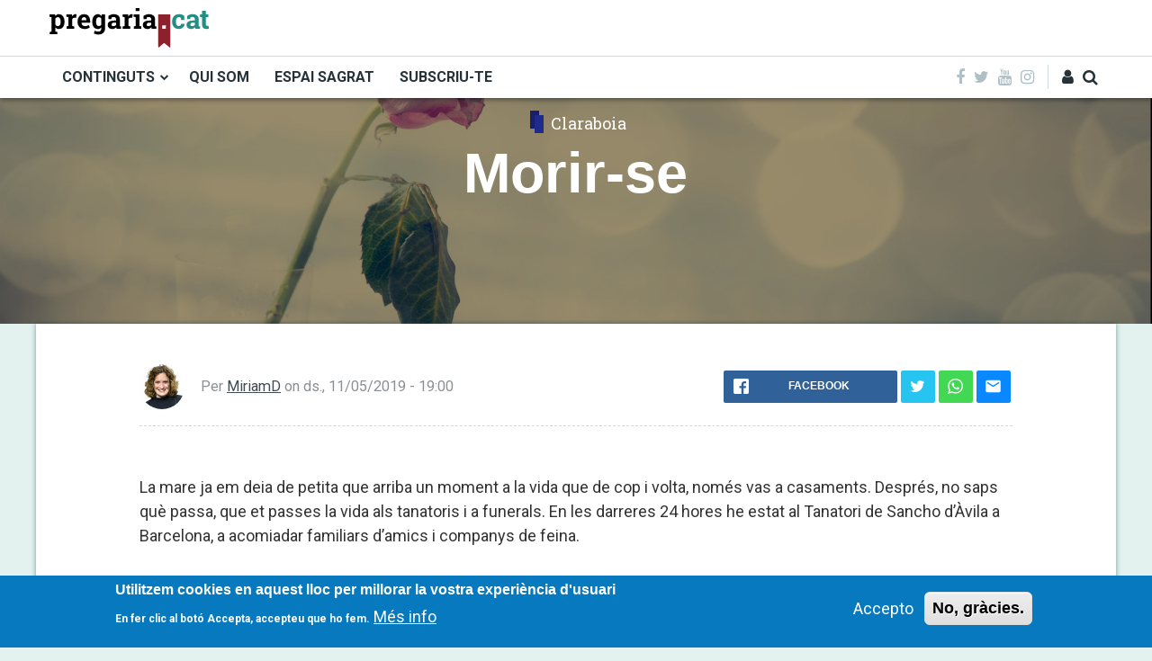

--- FILE ---
content_type: text/html; charset=UTF-8
request_url: https://www.pregaria.cat/claraboia/morir-se
body_size: 16056
content:


<!-- THEME DEBUG -->
<!-- THEME HOOK: 'html' -->
<!-- FILE NAME SUGGESTIONS:
   ▪️ html--node--37423.html.twig
   ▪️ html--node--%.html.twig
   ▪️ html--node.html.twig
   ✅ html.html.twig
-->
<!-- BEGIN OUTPUT from 'themes/contrib/themag/templates/system/html.html.twig' -->
<!DOCTYPE html>
<html lang="ca" dir="ltr" prefix="og: https://ogp.me/ns#">
  <head>
    <meta charset="utf-8" />
<script async src="https://www.googletagmanager.com/gtag/js?id=UA-3855642-1"></script>
<script>window.dataLayer = window.dataLayer || [];function gtag(){dataLayer.push(arguments)};gtag("js", new Date());gtag("set", "developer_id.dMDhkMT", true);gtag("config", "UA-3855642-1", {"groups":"default","anonymize_ip":true,"page_placeholder":"PLACEHOLDER_page_path","allow_ad_personalization_signals":false});</script>
<meta name="description" content="La mare ja em deia de petita que arriba un moment a la vida que de cop i volta, només vas a casaments. Després, no saps què passa, que et passes la vida als tanatoris i a funerals. En les darreres 24 hores he estat al Tanatori de Sancho d’Àvila a Barcelona, a acomiadar familiars d’amics i companys de feina." />
<meta name="Generator" content="Drupal 11 (https://www.drupal.org)" />
<meta name="MobileOptimized" content="width" />
<meta name="HandheldFriendly" content="true" />
<meta name="viewport" content="width=device-width, initial-scale=1, shrink-to-fit=no" />
<style>div#sliding-popup, div#sliding-popup .eu-cookie-withdraw-banner, .eu-cookie-withdraw-tab {background: #0779bf} div#sliding-popup.eu-cookie-withdraw-wrapper { background: transparent; } #sliding-popup h1, #sliding-popup h2, #sliding-popup h3, #sliding-popup p, #sliding-popup label, #sliding-popup div, .eu-cookie-compliance-more-button, .eu-cookie-compliance-secondary-button, .eu-cookie-withdraw-tab { color: #ffffff;} .eu-cookie-withdraw-tab { border-color: #ffffff;}</style>
<meta http-equiv="X-UA-Compatible" content="IE=Edge" />
<link rel="icon" href="/sites/default/files/favicon.ico" type="image/vnd.microsoft.icon" />
<link rel="canonical" href="https://www.pregaria.cat/claraboia/morir-se" />
<link rel="shortlink" href="https://www.pregaria.cat/node/37423" />

    <title>Morir-se | Pregaria.cat</title>
    <link rel="stylesheet" media="all" href="/sites/default/files/css/css_PNB1-TdQgk5tU82kWCjGWzI_bduePMx6eOxy_SAQXSk.css?delta=0&amp;language=ca&amp;theme=themag_st&amp;include=[base64]" />
<link rel="stylesheet" media="all" href="/sites/default/files/css/css_eLKY6NCZdvjm8BqAoCYkTKjLkBui5zx-xhu_IGgp1z4.css?delta=1&amp;language=ca&amp;theme=themag_st&amp;include=[base64]" />
<link rel="stylesheet" media="all" href="https://fonts.googleapis.com/css?family=Roboto:100,100i,300,300i,400,400i,500,500i,700,700i,900,900i" />
<link rel="stylesheet" media="all" href="/sites/default/files/css/css_jF8JgDDFivndqRX4xQN-Yq17w8ZDQ5g-ssF4EsSHFu8.css?delta=3&amp;language=ca&amp;theme=themag_st&amp;include=[base64]" />
<link rel="stylesheet" media="all" href="https://fonts.googleapis.com/css?family=Raleway|Roboto|Roboto+Slab:100,300,400,700" />
<link rel="stylesheet" media="all" href="/sites/default/files/css/css_F4_yTt9Ee0zSeb26YuQsBBILL6lIACPLt2PvoSl1wMw.css?delta=5&amp;language=ca&amp;theme=themag_st&amp;include=[base64]" />

    

    
  </head>
  <body class="path-node page-node-type-clarabo">
  

          <a href="#main-content" class="visually-hidden focusable skip-link">
      Vés al contingut
    </a>
    
    

<!-- THEME DEBUG -->
<!-- THEME HOOK: 'off_canvas_page_wrapper' -->
<!-- BEGIN OUTPUT from 'themes/contrib/stable/templates/content/off-canvas-page-wrapper.html.twig' -->
  <div class="dialog-off-canvas-main-canvas" data-off-canvas-main-canvas>
    

<!-- THEME DEBUG -->
<!-- THEME HOOK: 'page' -->
<!-- FILE NAME SUGGESTIONS:
   ▪️ page--node--37423.html.twig
   ▪️ page--node--%.html.twig
   ✅ page--node--clarabo.html.twig
   ▪️ page--node.html.twig
   ▪️ page.html.twig
-->
<!-- 💡 BEGIN CUSTOM TEMPLATE OUTPUT from 'themes/contrib/themag_st/templates/layout/page/page--node--clarabo.html.twig' -->


  
<div class="layout-container">
          
  
<header class="header-wrapper sticky-header">
      


<div class="header-top" >
  <div class="container py-2">
    <div class="row justify-content-lg-between align-items-center">

      <div class="col-12 col-lg-auto order-2 order-lg-1">
        <div class="row align-items-center">
          <div class="col-auto d-lg-none">
            <i aria-hidden="true" class="fa fa-bars fa-2x " data-toggle="offcanvas-sidebar">
              <span class="text-hide">Menu toggle</span>
            </i>
          </div>
          <div class="col text-center"><div class="d-inline-block">

<!-- THEME DEBUG -->
<!-- THEME HOOK: 'region' -->
<!-- FILE NAME SUGGESTIONS:
   ▪️ region--logo.html.twig
   ✅ region.html.twig
-->
<!-- BEGIN OUTPUT from 'themes/contrib/classy/templates/layout/region.html.twig' -->
  <div class="region region-logo">
    

<!-- THEME DEBUG -->
<!-- THEME HOOK: 'block' -->
<!-- FILE NAME SUGGESTIONS:
   ▪️ block--themag-sitebranding-3.html.twig
   ✅ block--system-branding-block.html.twig
   ▪️ block--system.html.twig
   ▪️ block.html.twig
-->
<!-- BEGIN OUTPUT from 'themes/contrib/classy/templates/block/block--system-branding-block.html.twig' -->


<div id="block-themag-st-sitebranding-3" class="block block-system block-system-branding-block">
  
    
        <a href="/" rel="home" class="site-logo">
      <img src="/sites/default/files/logo_pregaria.svg" alt="Inici" />
    </a>
      </div>

<!-- END OUTPUT from 'themes/contrib/classy/templates/block/block--system-branding-block.html.twig' -->


  </div>

<!-- END OUTPUT from 'themes/contrib/classy/templates/layout/region.html.twig' -->

</div></div>
          <div class="col-auto d-lg-none">
            
<div id="user-action-menu" class="user-action-menu d-flex align-items-center">
      <div class="user-profile-menu-wrapper">
      <a class="user-profile-link toggle-user-profile-menu" href="https://www.pregaria.cat/user">
        <i aria-hidden="true" class="fa fa-user"><span class="text-hide">El meu perfil</span></i>
      </a>
      <div class="user-profile-menu">
        

<!-- THEME DEBUG -->
<!-- THEME HOOK: 'menu__account' -->
<!-- FILE NAME SUGGESTIONS:
   ▪️ menu--account.html.twig
   ✅ menu.html.twig
-->
<!-- BEGIN OUTPUT from 'themes/contrib/classy/templates/navigation/menu.html.twig' -->

                <ul class="menu menu--level-1">
                    <li class="menu-item">
        <a href="/user/login" data-drupal-link-system-path="user/login">Entra</a>
              </li>
        </ul>
  


<!-- END OUTPUT from 'themes/contrib/classy/templates/navigation/menu.html.twig' -->


      </div>
    </div>
        <a class="toggle-header-search" href="https://www.pregaria.cat/search">
      <i aria-hidden="true" class="fa fa-search"><span class="text-hide">Cerca</span></i>
    </a>
  
  </div>          </div>
        </div>
      </div>

      <div class="col-auto order-1 order-lg-2 mb-2 mb-lg-0">
        
      </div>

    </div>
  </div>
</div>

<div class="header-bottom d-none d-lg-block">
  <div class="container">
    <div class="row align-items-center justify-content-between">
      <div class="col-auto">

<!-- THEME DEBUG -->
<!-- THEME HOOK: 'region' -->
<!-- FILE NAME SUGGESTIONS:
   ▪️ region--header-primary-menu.html.twig
   ✅ region.html.twig
-->
<!-- BEGIN OUTPUT from 'themes/contrib/classy/templates/layout/region.html.twig' -->
  <div class="region region-header-primary-menu">
    

<!-- THEME DEBUG -->
<!-- THEME HOOK: 'block' -->
<!-- FILE NAME SUGGESTIONS:
   ▪️ block--menuprincipalnou-2.html.twig
   ▪️ block--superfish--menu-principal-nou.html.twig
   ▪️ block--superfish.html.twig
   ▪️ block--superfish.html.twig
   ✅ block.html.twig
-->
<!-- BEGIN OUTPUT from 'themes/contrib/themag/templates/block/block.html.twig' -->


<div id="block-menuprincipalnou-2" class="block block-superfish block-superfishmenu-principal-nou">
  
    
      <div class="block-content">

<!-- THEME DEBUG -->
<!-- THEME HOOK: 'superfish' -->
<!-- BEGIN OUTPUT from 'modules/contrib/superfish/templates/superfish.html.twig' -->

<ul id="superfish-menu-principal-nou" class="menu sf-menu sf-menu-principal-nou sf-horizontal sf-style-none" role="menu" aria-label="Menú">
  

<!-- THEME DEBUG -->
<!-- THEME HOOK: 'superfish_menu_items' -->
<!-- BEGIN OUTPUT from 'modules/contrib/superfish/templates/superfish-menu-items.html.twig' -->


            
  <li id="menu-principal-nou-menu-link-contentbc0440ef-9a3b-4600-a9cb-3f0b6cb84c45" class="sf-depth-1 menuparent sf-first" role="none">
    
          <a href="" class="sf-depth-1 menuparent" role="menuitem" aria-haspopup="true" aria-expanded="false">CONTINGUTS</a>
    
    
    
              <ul role="menu">
      
      

<!-- THEME DEBUG -->
<!-- THEME HOOK: 'superfish_menu_items' -->
<!-- BEGIN OUTPUT from 'modules/contrib/superfish/templates/superfish-menu-items.html.twig' -->


  
  <li id="menu-principal-nou-menu-link-content3d579010-32a4-4ff7-8495-73a9dec957bf" class="sf-depth-2 sf-no-children sf-first" role="none">
    
          <a href="https://pregaria.cat/homilies" title="HOMILIES" class="sf-depth-2 sf-external" role="menuitem">HOMILIES</a>
    
    
    
    
      </li>


  
  <li id="menu-principal-nou-menu-link-contentdaf16e68-f5c3-4fc7-a6ff-30a884ee4d4c" class="sf-depth-2 sf-no-children" role="none">
    
          <a href="https://pregaria.cat/activat-amb-jesus" title="ACTIVA&#039;T AMB JESÚS" class="sf-depth-2 sf-external" role="menuitem">ACTIVA&#039;T AMB JESÚS</a>
    
    
    
    
      </li>


  
  <li id="menu-principal-nou-menu-link-content7f38be97-9de8-4beb-80b2-d9f10a91661a" class="sf-depth-2 sf-no-children" role="none">
    
          <a href="https://pregaria.cat/escolta-i-prega" title="ESCOLTA I PREGA" class="sf-depth-2 sf-external" role="menuitem">ESCOLTA I PREGA</a>
    
    
    
    
      </li>


  
  <li id="menu-principal-nou-menu-link-contentb0ca9b5c-2419-417e-bdaa-85cdd713175e" class="sf-depth-2 sf-no-children" role="none">
    
          <a href="https://pregaria.cat/oracions-dintemperie" title="ORACIONS D&#039;INTEMPÈRIE" class="sf-depth-2 sf-external" role="menuitem">ORACIONS D&#039;INTEMPÈRIE</a>
    
    
    
    
      </li>


  
  <li id="menu-principal-nou-menu-link-content69f2b79b-b993-46c7-a479-4dffb87906ec" class="sf-depth-2 sf-no-children" role="none">
    
          <a href="https://pregaria.cat/preguem-la-realitat" title="PREGUEM LA REALITAT" class="sf-depth-2 sf-external" role="menuitem">PREGUEM LA REALITAT</a>
    
    
    
    
      </li>


  
  <li id="menu-principal-nou-menu-link-content9779f1e3-7da0-4338-b7f7-df1f2abcc453" class="sf-depth-2 sf-no-children sf-last" role="none">
    
          <a href="https://pregaria.cat/fitxesbibliques" title="FITXES BÍBLIQUES" class="sf-depth-2 sf-external" role="menuitem">FITXES BÍBLIQUES</a>
    
    
    
    
      </li>


<!-- END OUTPUT from 'modules/contrib/superfish/templates/superfish-menu-items.html.twig' -->



              </ul>
      
    
    
      </li>


  
  <li id="menu-principal-nou-menu-link-contentf8e99a43-9f9c-433a-9a46-4ca891418196" class="sf-depth-1 sf-no-children" role="none">
    
          <a href="/qui-som" class="sf-depth-1" role="menuitem">QUI SOM</a>
    
    
    
    
      </li>


  
  <li id="menu-principal-nou-menu-link-content23e80396-3cc4-474a-89d5-f4f5b8e42282" class="sf-depth-1 sf-no-children" role="none">
    
          <a href="http://www.espaisagrat.org/" target="_blank" class="sf-depth-1 sf-external" role="menuitem">ESPAI SAGRAT</a>
    
    
    
    
      </li>


  
  <li id="menu-principal-nou-menu-link-content223585fd-1dab-4ad2-a81f-2b30a8650cc4" class="sf-depth-1 sf-no-children sf-last" role="none">
    
          <a href="/form/subscripcio-al-butlleti" class="sf-depth-1" role="menuitem">SUBSCRIU-TE</a>
    
    
    
    
      </li>


<!-- END OUTPUT from 'modules/contrib/superfish/templates/superfish-menu-items.html.twig' -->


</ul>

<!-- END OUTPUT from 'modules/contrib/superfish/templates/superfish.html.twig' -->

</div>
  </div>

<!-- END OUTPUT from 'themes/contrib/themag/templates/block/block.html.twig' -->


  </div>

<!-- END OUTPUT from 'themes/contrib/classy/templates/layout/region.html.twig' -->

</div>
      <div class="col-auto">
        <div class="row align-items-center justify-content-between no-gutters">
          <div class="col-auto">
<div class="social-menu d-flex align-items-center">
      <a href="https://www.facebook.com/jesuitescatalunya" target="_blank">
      <i class="fa fa-facebook" aria-hidden="true"></i>
          </a>
      <a href="https://twitter.com/jesuitescat" target="_blank">
      <i class="fa fa-twitter" aria-hidden="true"></i>
          </a>
      <a href="https://www.youtube.com/user/jesuitescatalunya" target="_blank">
      <i class="fa fa-youtube" aria-hidden="true"></i>
          </a>
      <a href="https://www.instagram.com/jesuitescat/" target="_blank">
      <i class="fa fa-instagram" aria-hidden="true"></i>
          </a>
  </div></div>
          <div class="col-auto">
<div id="user-action-menu" class="user-action-menu d-flex align-items-center">
      <div class="user-profile-menu-wrapper">
      <a class="user-profile-link toggle-user-profile-menu" href="https://www.pregaria.cat/user">
        <i aria-hidden="true" class="fa fa-user"><span class="text-hide">El meu perfil</span></i>
      </a>
      <div class="user-profile-menu">
        

<!-- THEME DEBUG -->
<!-- THEME HOOK: 'menu__account' -->
<!-- FILE NAME SUGGESTIONS:
   ▪️ menu--account.html.twig
   ✅ menu.html.twig
-->
<!-- BEGIN OUTPUT from 'themes/contrib/classy/templates/navigation/menu.html.twig' -->

                <ul class="menu menu--level-1">
                    <li class="menu-item">
        <a href="/user/login" data-drupal-link-system-path="user/login">Entra</a>
              </li>
        </ul>
  


<!-- END OUTPUT from 'themes/contrib/classy/templates/navigation/menu.html.twig' -->


      </div>
    </div>
        <a class="toggle-header-search" href="https://www.pregaria.cat/search">
      <i aria-hidden="true" class="fa fa-search"><span class="text-hide">Cerca</span></i>
    </a>
  
  </div></div>
        </div>
      </div>
    </div>
  </div>
</div>
    

<!-- THEME DEBUG -->
<!-- THEME HOOK: 'region' -->
<!-- FILE NAME SUGGESTIONS:
   ✅ region--search.html.twig
   ▪️ region.html.twig
-->
<!-- BEGIN OUTPUT from 'themes/contrib/themag/templates/search/region--search.html.twig' -->


  <div class="region region-search">
    <div class="container">
      <div class="row">
        <div class="col-12">

<!-- THEME DEBUG -->
<!-- THEME HOOK: 'block' -->
<!-- FILE NAME SUGGESTIONS:
   ▪️ block--formulariexposatsearchpage-1.html.twig
   ▪️ block--views-exposed-filter-block--search-page-1.html.twig
   ▪️ block--views-exposed-filter-block.html.twig
   ▪️ block--views.html.twig
   ✅ block.html.twig
-->
<!-- BEGIN OUTPUT from 'themes/contrib/themag/templates/block/block.html.twig' -->


<div class="views-exposed-form block-search block block-views block-views-exposed-filter-blocksearch-page-1" data-drupal-selector="views-exposed-form-search-page-1" id="block-formulariexposatsearchpage-1">
  
    
      <div class="block-content">

<!-- THEME DEBUG -->
<!-- THEME HOOK: 'form' -->
<!-- BEGIN OUTPUT from 'themes/contrib/classy/templates/form/form.html.twig' -->
<form action="/search" method="get" id="views-exposed-form-search-page-1" accept-charset="UTF-8">
  

<!-- THEME DEBUG -->
<!-- THEME HOOK: 'views_exposed_form' -->
<!-- BEGIN OUTPUT from 'themes/contrib/classy/templates/views/views-exposed-form.html.twig' -->
<div class="form--inline clearfix">
  

<!-- THEME DEBUG -->
<!-- THEME HOOK: 'form_element' -->
<!-- BEGIN OUTPUT from 'themes/contrib/themag/templates/forms/form-element.html.twig' -->


<div class="form-group form-item form-type-textfield form-item-search-api-fulltext">

      

<!-- THEME DEBUG -->
<!-- THEME HOOK: 'form_element_label' -->
<!-- BEGIN OUTPUT from 'themes/contrib/classy/templates/form/form-element-label.html.twig' -->
<label for="edit-search-api-fulltext">Cercador</label>
<!-- END OUTPUT from 'themes/contrib/classy/templates/form/form-element-label.html.twig' -->


  
  
  
  

<!-- THEME DEBUG -->
<!-- THEME HOOK: 'input__textfield' -->
<!-- FILE NAME SUGGESTIONS:
   ▪️ input--textfield.html.twig
   ✅ input.html.twig
-->
<!-- BEGIN OUTPUT from 'themes/contrib/themag/templates/forms/input.html.twig' -->



  <input data-drupal-selector="edit-search-api-fulltext" type="text" id="edit-search-api-fulltext" name="search_api_fulltext" value="" size="30" maxlength="128" class="form-text form-control" />

<!-- END OUTPUT from 'themes/contrib/themag/templates/forms/input.html.twig' -->



  
  
  
  
</div>



<!-- END OUTPUT from 'themes/contrib/themag/templates/forms/form-element.html.twig' -->



<!-- THEME DEBUG -->
<!-- THEME HOOK: 'container' -->
<!-- BEGIN OUTPUT from 'themes/contrib/classy/templates/form/container.html.twig' -->
<div data-drupal-selector="edit-actions" class="form-actions js-form-wrapper form-wrapper" id="edit-actions">

<!-- THEME DEBUG -->
<!-- THEME HOOK: 'input__submit' -->
<!-- FILE NAME SUGGESTIONS:
   ▪️ input--submit.html.twig
   ✅ input.html.twig
-->
<!-- BEGIN OUTPUT from 'themes/contrib/themag/templates/forms/input.html.twig' -->



    <input data-drupal-selector="edit-submit-search" type="submit" id="edit-submit-search" value="Cerca" class="button js-form-submit form-submit btn btn-primary" />

<!-- END OUTPUT from 'themes/contrib/themag/templates/forms/input.html.twig' -->

</div>

<!-- END OUTPUT from 'themes/contrib/classy/templates/form/container.html.twig' -->


</div>

<!-- END OUTPUT from 'themes/contrib/classy/templates/views/views-exposed-form.html.twig' -->


</form>

<!-- END OUTPUT from 'themes/contrib/classy/templates/form/form.html.twig' -->

</div>
  </div>

<!-- END OUTPUT from 'themes/contrib/themag/templates/block/block.html.twig' -->

</div>
      </div>
    </div>
  </div>


<!-- END OUTPUT from 'themes/contrib/themag/templates/search/region--search.html.twig' -->


</header>
  
      

<!-- THEME DEBUG -->
<!-- THEME HOOK: 'region' -->
<!-- FILE NAME SUGGESTIONS:
   ✅ region--offcanvas-sidebar.html.twig
   ▪️ region.html.twig
-->
<!-- BEGIN OUTPUT from 'themes/contrib/themag/templates/off-canvas/region--offcanvas-sidebar.html.twig' -->


  <div class="region region-offcanvas-sidebar">
    <div class="sidr" id="offcanvas-sidebar" style="display: none;">
      

<!-- THEME DEBUG -->
<!-- THEME HOOK: 'block' -->
<!-- FILE NAME SUGGESTIONS:
   ▪️ block--menuprincipalnou.html.twig
   ▪️ block--system-menu-block--menu-principal-nou.html.twig
   ✅ block--system-menu-block.html.twig
   ▪️ block--system.html.twig
   ▪️ block.html.twig
-->
<!-- BEGIN OUTPUT from 'themes/contrib/classy/templates/block/block--system-menu-block.html.twig' -->
<nav role="navigation" aria-labelledby="block-menuprincipalnou-menu" id="block-menuprincipalnou" class="block block-menu navigation menu--menu-principal-nou">
      
  <h2 id="block-menuprincipalnou-menu">Menú principal nou</h2>
  

        

<!-- THEME DEBUG -->
<!-- THEME HOOK: 'menu__menu_principal_nou' -->
<!-- FILE NAME SUGGESTIONS:
   ▪️ menu--menu-principal-nou.html.twig
   ✅ menu.html.twig
-->
<!-- BEGIN OUTPUT from 'themes/contrib/classy/templates/navigation/menu.html.twig' -->

                <ul class="menu menu--level-1">
                    <li class="menu-item menu-item--expanded">
        <a href="">CONTINGUTS</a>
                                  <ul class="menu">
                    <li class="menu-item">
        <a href="https://pregaria.cat/homilies" title="HOMILIES">HOMILIES</a>
              </li>
                <li class="menu-item">
        <a href="https://pregaria.cat/activat-amb-jesus" title="ACTIVA&#039;T AMB JESÚS">ACTIVA&#039;T AMB JESÚS</a>
              </li>
                <li class="menu-item">
        <a href="https://pregaria.cat/escolta-i-prega" title="ESCOLTA I PREGA">ESCOLTA I PREGA</a>
              </li>
                <li class="menu-item">
        <a href="https://pregaria.cat/oracions-dintemperie" title="ORACIONS D&#039;INTEMPÈRIE">ORACIONS D&#039;INTEMPÈRIE</a>
              </li>
                <li class="menu-item">
        <a href="https://pregaria.cat/preguem-la-realitat" title="PREGUEM LA REALITAT">PREGUEM LA REALITAT</a>
              </li>
                <li class="menu-item">
        <a href="https://pregaria.cat/fitxesbibliques" title="FITXES BÍBLIQUES">FITXES BÍBLIQUES</a>
              </li>
        </ul>
  
              </li>
                <li class="menu-item">
        <a href="/qui-som" data-drupal-link-system-path="qui-som">QUI SOM</a>
              </li>
                <li class="menu-item">
        <a href="http://www.espaisagrat.org/" target="_blank">ESPAI SAGRAT</a>
              </li>
                <li class="menu-item">
        <a href="/form/subscripcio-al-butlleti" data-drupal-link-system-path="webform/subscripcio_al_butlleti">SUBSCRIU-TE</a>
              </li>
        </ul>
  


<!-- END OUTPUT from 'themes/contrib/classy/templates/navigation/menu.html.twig' -->


  </nav>

<!-- END OUTPUT from 'themes/contrib/classy/templates/block/block--system-menu-block.html.twig' -->



      <div class="social-menu d-flex justify-content-center align-items-center">
                  <a class="mx-1" href="https://www.facebook.com/jesuitescatalunya" target="_blank">
            <i class="fa fa-facebook" aria-hidden="true"></i>
          </a>
                  <a class="mx-1" href="https://twitter.com/jesuitescat" target="_blank">
            <i class="fa fa-twitter" aria-hidden="true"></i>
          </a>
                  <a class="mx-1" href="https://www.youtube.com/user/jesuitescatalunya" target="_blank">
            <i class="fa fa-youtube" aria-hidden="true"></i>
          </a>
                  <a class="mx-1" href="https://www.instagram.com/jesuitescat/" target="_blank">
            <i class="fa fa-instagram" aria-hidden="true"></i>
          </a>
              </div>

    </div>
  </div>
  <div class="offcanvas-sidebar-overlay"></div>


<!-- END OUTPUT from 'themes/contrib/themag/templates/off-canvas/region--offcanvas-sidebar.html.twig' -->


  
  
  
    

<!-- THEME DEBUG -->
<!-- THEME HOOK: 'region' -->
<!-- FILE NAME SUGGESTIONS:
   ▪️ region--content.html.twig
   ✅ region.html.twig
-->
<!-- BEGIN OUTPUT from 'themes/contrib/classy/templates/layout/region.html.twig' -->
  <div class="region region-content">
    <div data-drupal-messages-fallback class="hidden"></div>

<!-- THEME DEBUG -->
<!-- THEME HOOK: 'block' -->
<!-- FILE NAME SUGGESTIONS:
   ▪️ block--themag-content.html.twig
   ▪️ block--system-main-block.html.twig
   ▪️ block--system.html.twig
   ✅ block.html.twig
-->
<!-- BEGIN OUTPUT from 'themes/contrib/themag/templates/block/block.html.twig' -->


<div id="block-themag-st-content" class="block block-system block-system-main-block">
  
    
      <div class="block-content">

<!-- THEME DEBUG -->
<!-- THEME HOOK: 'node' -->
<!-- FILE NAME SUGGESTIONS:
   ▪️ node--37423--full.html.twig
   ▪️ node--37423.html.twig
   ▪️ node--clarabo--full--post-layout-2.html.twig
   ▪️ node--clarabo--full.html.twig
   ✅ node--clarabo--post-layout-2.html.twig
   ▪️ node--clarabo.html.twig
   ▪️ node--full.html.twig
   ▪️ node.html.twig
-->
<!-- 💡 BEGIN CUSTOM TEMPLATE OUTPUT from 'themes/contrib/themag_st/templates/content/post/node--clarabo--post-layout-2.html.twig' -->





  <article data-history-node-id="37423" class="_0728 post-layout-2 node node--type-clarabo node--promoted node--view-mode-full">



            
            
                  <div class="d-flex align-items-center teaser-image-parallax"
           data-parallax="scroll"
           data-image-src="/sites/default/files/styles/capcelera/public/claraboia/42258642_m.jpg?h=cbda6ab0&amp;itok=thCcxirm ">

                        <div class="container" >
          <div class="row">
            <div class="col-12 col-lg-10 mx-auto text-center">
                                  

<!-- THEME DEBUG -->
<!-- THEME HOOK: 'field' -->
<!-- FILE NAME SUGGESTIONS:
   ▪️ field--node--field-mg-category--clarabo.html.twig
   ▪️ field--node--field-mg-category.html.twig
   ▪️ field--node--clarabo.html.twig
   ✅ field--field-mg-category.html.twig
   ▪️ field--entity-reference.html.twig
   ▪️ field.html.twig
-->
<!-- BEGIN OUTPUT from 'themes/contrib/themag/templates/field/field--field-mg-category.html.twig' -->

<div class="field field--items field--category">
      

<!-- THEME DEBUG -->
<!-- THEME HOOK: 'taxonomy_term' -->
<!-- FILE NAME SUGGESTIONS:
   ▪️ taxonomy-term--30728.html.twig
   ✅ taxonomy-term--mg-category-icon-link.html.twig
   ▪️ taxonomy-term--mg-categories.html.twig
   ▪️ taxonomy-term.html.twig
-->
<!-- 💡 BEGIN CUSTOM TEMPLATE OUTPUT from 'themes/contrib/themag_st/templates/layout/taxonomy/taxonomy-term--mg-category-icon-link.html.twig' -->

<div class="category-icon-wrapper">
      <i class="category-icon" style="background-color: rgba(31,42,141,1)"></i>
        <a href="/claraboia">

<!-- THEME DEBUG -->
<!-- THEME HOOK: 'field' -->
<!-- FILE NAME SUGGESTIONS:
   ▪️ field--taxonomy-term--name--mg-categories.html.twig
   ▪️ field--taxonomy-term--name.html.twig
   ▪️ field--taxonomy-term--mg-categories.html.twig
   ▪️ field--name.html.twig
   ▪️ field--string.html.twig
   ✅ field.html.twig
-->
<!-- BEGIN OUTPUT from 'themes/contrib/themag/templates/field/field.html.twig' -->

            <div class="field field--name-name field--type-string field--label-hidden field__item">Claraboia</div>
      
<!-- END OUTPUT from 'themes/contrib/themag/templates/field/field.html.twig' -->

</a>
  </div>

<!-- END CUSTOM TEMPLATE OUTPUT from 'themes/contrib/themag_st/templates/layout/taxonomy/taxonomy-term--mg-category-icon-link.html.twig' -->


  </div>

<!-- END OUTPUT from 'themes/contrib/themag/templates/field/field--field-mg-category.html.twig' -->


  
                                                
    <h1 class="text-white page-title">
      

<!-- THEME DEBUG -->
<!-- THEME HOOK: 'field' -->
<!-- FILE NAME SUGGESTIONS:
   ▪️ field--node--title--clarabo.html.twig
   ✅ field--node--title.html.twig
   ▪️ field--node--clarabo.html.twig
   ▪️ field--title.html.twig
   ▪️ field--string.html.twig
   ▪️ field.html.twig
-->
<!-- BEGIN OUTPUT from 'themes/contrib/classy/templates/field/field--node--title.html.twig' -->
<span class="field field--name-title field--type-string field--label-hidden">Morir-se</span>

<!-- END OUTPUT from 'themes/contrib/classy/templates/field/field--node--title.html.twig' -->


    </h1>
    
  
                          </div>
          </div>
        </div>

      </div>
    


                  <div class="container main-box">
        <div class="row">
          <div class="col-12 col-lg-10 mx-lg-auto">

                                                      <footer class="row no-gutters justify-content-between align-items-center mt-4 mb-3 mb-lg-4 pb-3 author-info-wrapper">
              <div class="col-12 col-lg-auto">

            <div class="submitted d-flex align-items-center mb-2 mb-lg-0 pb-2 pb-lg-0">
                              <div class="user-picture mr-3">

<!-- THEME DEBUG -->
<!-- THEME HOOK: 'user' -->
<!-- FILE NAME SUGGESTIONS:
   ▪️ user--autor-claraboia--compact.html.twig
   ▪️ user--autor-claraboia.html.twig
   ▪️ user--compact.html.twig
   ✅ user.html.twig
-->
<!-- BEGIN OUTPUT from 'themes/contrib/classy/templates/user/user.html.twig' -->
<article class="profile">
  

<!-- THEME DEBUG -->
<!-- THEME HOOK: 'field' -->
<!-- FILE NAME SUGGESTIONS:
   ▪️ field--user--user-picture--user.html.twig
   ▪️ field--user--user-picture.html.twig
   ▪️ field--user--user.html.twig
   ▪️ field--user-picture.html.twig
   ▪️ field--image.html.twig
   ✅ field.html.twig
-->
<!-- BEGIN OUTPUT from 'themes/contrib/themag/templates/field/field.html.twig' -->

            <div class="field field--name-user-picture field--type-image field--label-hidden field__item">

<!-- THEME DEBUG -->
<!-- THEME HOOK: 'image_formatter' -->
<!-- BEGIN OUTPUT from 'themes/contrib/classy/templates/field/image-formatter.html.twig' -->
  <a href="/user/40" hreflang="ca">

<!-- THEME DEBUG -->
<!-- THEME HOOK: 'image_style' -->
<!-- BEGIN OUTPUT from 'themes/contrib/classy/templates/field/image-style.html.twig' -->


<!-- THEME DEBUG -->
<!-- THEME HOOK: 'image' -->
<!-- BEGIN OUTPUT from 'themes/contrib/themag/templates/system/image.html.twig' -->
<img loading="lazy" src="/sites/default/files/styles/mg_user_picture/public/pictures/2018-05/M%C3%ADriamD%C3%ADez.jpg?itok=zC00gsVC" width="300" height="300" alt="Profile picture for user MiriamD" class="img-fluid" />

<!-- END OUTPUT from 'themes/contrib/themag/templates/system/image.html.twig' -->



<!-- END OUTPUT from 'themes/contrib/classy/templates/field/image-style.html.twig' -->

</a>

<!-- END OUTPUT from 'themes/contrib/classy/templates/field/image-formatter.html.twig' -->

</div>
      
<!-- END OUTPUT from 'themes/contrib/themag/templates/field/field.html.twig' -->

</article>

<!-- END OUTPUT from 'themes/contrib/classy/templates/user/user.html.twig' -->

</div>
                <div class="node__submitted">
                  Per  <a href="https://www.pregaria.cat/author/40">MiriamD</a> on 

<!-- THEME DEBUG -->
<!-- THEME HOOK: 'field' -->
<!-- FILE NAME SUGGESTIONS:
   ▪️ field--node--created--clarabo.html.twig
   ✅ field--node--created.html.twig
   ▪️ field--node--clarabo.html.twig
   ▪️ field--created.html.twig
   ▪️ field--created.html.twig
   ▪️ field.html.twig
-->
<!-- BEGIN OUTPUT from 'themes/contrib/classy/templates/field/field--node--created.html.twig' -->
<span class="field field--name-created field--type-created field--label-hidden">

<!-- THEME DEBUG -->
<!-- THEME HOOK: 'time' -->
<!-- BEGIN OUTPUT from 'themes/contrib/classy/templates/field/time.html.twig' -->
<time datetime="2019-05-11T19:00:04+02:00" title="dissabte, maig 11, 2019 - 19:00" class="datetime">ds., 11/05/2019 - 19:00</time>

<!-- END OUTPUT from 'themes/contrib/classy/templates/field/time.html.twig' -->

</span>

<!-- END OUTPUT from 'themes/contrib/classy/templates/field/field--node--created.html.twig' -->

                  
                </div>
                          </div>
        </div>
            <div class="col-12 col-lg-4">
                  

<div class="rrssb-buttons-wrapper">
  <ul class="rrssb-buttons">

           <li class="rrssb-facebook">
  <a href="https://www.facebook.com/sharer/sharer.php?u=https://www.pregaria.cat/claraboia/morir-se" class="popup">
    <span class="rrssb-icon">
      <svg xmlns="http://www.w3.org/2000/svg" viewBox="0 0 29 29"><path d="M26.4 0H2.6C1.714 0 0 1.715 0 2.6v23.8c0 .884 1.715 2.6 2.6 2.6h12.393V17.988h-3.996v-3.98h3.997v-3.062c0-3.746 2.835-5.97 6.177-5.97 1.6 0 2.444.173 2.845.226v3.792H21.18c-1.817 0-2.156.9-2.156 2.168v2.847h5.045l-.66 3.978h-4.386V29H26.4c.884 0 2.6-1.716 2.6-2.6V2.6c0-.885-1.716-2.6-2.6-2.6z"/></svg>
    </span>
    <span class="rrssb-text">facebook</span>
  </a>
</li>
    
           <li class="rrssb-twitter">
    <a href="https://twitter.com/intent/tweet?text=https://www.pregaria.cat/claraboia/morir-se"
    class="popup">
      <span class="rrssb-icon">
        <svg xmlns="http://www.w3.org/2000/svg" viewBox="0 0 28 28"><path d="M24.253 8.756C24.69 17.08 18.297 24.182 9.97 24.62a15.093 15.093 0 0 1-8.86-2.32c2.702.18 5.375-.648 7.507-2.32a5.417 5.417 0 0 1-4.49-3.64c.802.13 1.62.077 2.4-.154a5.416 5.416 0 0 1-4.412-5.11 5.43 5.43 0 0 0 2.168.387A5.416 5.416 0 0 1 2.89 4.498a15.09 15.09 0 0 0 10.913 5.573 5.185 5.185 0 0 1 3.434-6.48 5.18 5.18 0 0 1 5.546 1.682 9.076 9.076 0 0 0 3.33-1.317 5.038 5.038 0 0 1-2.4 2.942 9.068 9.068 0 0 0 3.02-.85 5.05 5.05 0 0 1-2.48 2.71z"/></svg>
      </span>
      <span class="rrssb-text">twitter</span>
    </a>
  </li>
    
    
    
    
    
    
    
    
          
<li class="rrssb-whatsapp">
  <a href="https://wa.me/?text=Morir-se https%3A%2F%2Fwww.pregaria.cat%2Fclaraboia%2Fmorir-se"
      class="popup">
    <span class="rrssb-icon">
     <svg xmlns="http://www.w3.org/2000/svg" viewBox="0 0 90 90"><path d="M90 43.84c0 24.214-19.78 43.842-44.182 43.842a44.256 44.256 0 0 1-21.357-5.455L0 90l7.975-23.522a43.38 43.38 0 0 1-6.34-22.637C1.635 19.63 21.415 0 45.818 0 70.223 0 90 19.628 90 43.84zM45.818 6.983c-20.484 0-37.146 16.535-37.146 36.86 0 8.064 2.63 15.533 7.076 21.61l-4.64 13.688 14.274-4.537A37.122 37.122 0 0 0 45.82 80.7c20.48 0 37.145-16.533 37.145-36.857S66.3 6.983 45.818 6.983zm22.31 46.956c-.272-.447-.993-.717-2.075-1.254-1.084-.537-6.41-3.138-7.4-3.495-.993-.36-1.717-.54-2.438.536-.72 1.076-2.797 3.495-3.43 4.212-.632.72-1.263.81-2.347.27-1.082-.536-4.57-1.672-8.708-5.332-3.22-2.848-5.393-6.364-6.025-7.44-.63-1.076-.066-1.657.475-2.192.488-.482 1.084-1.255 1.625-1.882.543-.628.723-1.075 1.082-1.793.363-.718.182-1.345-.09-1.884-.27-.537-2.438-5.825-3.34-7.977-.902-2.15-1.803-1.793-2.436-1.793-.63 0-1.353-.09-2.075-.09-.722 0-1.896.27-2.89 1.344-.99 1.077-3.788 3.677-3.788 8.964 0 5.288 3.88 10.397 4.422 11.113.54.716 7.49 11.92 18.5 16.223 11.01 4.3 11.01 2.866 12.996 2.686 1.984-.18 6.406-2.6 7.312-5.107.9-2.513.9-4.664.63-5.112z"/></svg>
    </span>
    <span class="rrssb-text">linkedin</span>
  </a>
</li>
    
            <li class="rrssb-email">
    <a href="mailto:?Subject=Morir-se">
      <span class="rrssb-icon">
        <svg xmlns="http://www.w3.org/2000/svg" width="24" height="24" viewBox="0 0 24 24"><path d="M21.386 2.614H2.614A2.345 2.345 0 0 0 .279 4.961l-.01 14.078a2.353 2.353 0 0 0 2.346 2.347h18.771a2.354 2.354 0 0 0 2.347-2.347V4.961a2.356 2.356 0 0 0-2.347-2.347zm0 4.694L12 13.174 2.614 7.308V4.961L12 10.827l9.386-5.866v2.347z"/></svg>
      </span>
      <span class="rrssb-text">email</span>
    </a>
  </li>
    
  </ul>
</div>
              </div>
    </footer>
  
                              
  
            
                                          <div class="node__content">
      

<!-- THEME DEBUG -->
<!-- THEME HOOK: 'field' -->
<!-- FILE NAME SUGGESTIONS:
   ▪️ field--node--body--clarabo.html.twig
   ▪️ field--node--body.html.twig
   ▪️ field--node--clarabo.html.twig
   ▪️ field--body.html.twig
   ✅ field--text-with-summary.html.twig
   ▪️ field.html.twig
-->
<!-- BEGIN OUTPUT from 'themes/contrib/classy/templates/field/field--text-with-summary.html.twig' -->

            <div class="clearfix text-formatted field field--name-body field--type-text-with-summary field--label-hidden field__item"><p>La mare ja em deia de petita que arriba un moment a la vida que de cop i volta, només vas a casaments. Després, no saps què passa, que et passes la vida als tanatoris i a funerals. En les darreres 24 hores he estat al Tanatori de Sancho d’Àvila a Barcelona, a acomiadar familiars d’amics i companys de feina.<br>
&nbsp;<br>
Quan ja se t’ha mort algú com el pare o la mare, ja saps com acaba la pel·lícula, però no et vacuna contra res. Jo em segueixo emocionant i continuo vivint-ho a flor de pell. M’impressiona el que veig, el que no veig, el que sento. Precisament en un d’aquests enterraments, el mossèn, el pare Roma, coneixia molt bé a la persona que enterràvem. I això fa una diferència abismal, perquè fins i tot els qui no coneixem la persona que s’ha mort, amb el perfil personal que se’n fa, ja la veiem.<br>
&nbsp;<br>
Conèixer és estimar. En un moment de populismes, campanyes electorals virulentes de desacritar a l’altre, conèixer és una necessitat.<br>
&nbsp;<br>
Els botxins, els assassins en sèrie, els terroristes… disparen contra un blanc, contra una idea, però no estan mirant als ulls (en general, ja sabem que el mal té moltes excepcions) a una persona. És com criticar a una organització que no coneixem, o els costums d’un poble on no hem estat mai. La persona sempre fa la diferència.<br>
&nbsp;<br>
Al tanatori hem pregat pels morts que no tenen qui els pensi. Per tanta gent que es mor i no passa res, moren en la indiferència. La societat no és una entitat que apareix a les nostres vides: la societat som nosaltres. Si la volem millor, corregim-nos, millorem. Ens hi va tot.</p>
</div>
      
<!-- END OUTPUT from 'themes/contrib/classy/templates/field/field--text-with-summary.html.twig' -->



<!-- THEME DEBUG -->
<!-- THEME HOOK: 'field' -->
<!-- FILE NAME SUGGESTIONS:
   ▪️ field--node--field-mg-tags--clarabo.html.twig
   ▪️ field--node--field-mg-tags.html.twig
   ▪️ field--node--clarabo.html.twig
   ▪️ field--field-mg-tags.html.twig
   ▪️ field--entity-reference.html.twig
   ✅ field.html.twig
-->
<!-- BEGIN OUTPUT from 'themes/contrib/themag/templates/field/field.html.twig' -->

  <div class="field field--name-field-mg-tags field--type-entity-reference field--label-above">
    <div class="field__label">Etiquetes</div>
          <div class="field__items">
              <div class="field__item"><a href="/taxonomy/term/77662" hreflang="ca">mort</a></div>
          <div class="field__item"><a href="/taxonomy/term/76897" hreflang="ca">acompanyar</a></div>
          <div class="field__item"><a href="/taxonomy/term/76915" hreflang="ca">vida</a></div>
          <div class="field__item"><a href="/taxonomy/term/77021" hreflang="ca">sentit</a></div>
              </div>
      </div>

<!-- END OUTPUT from 'themes/contrib/themag/templates/field/field.html.twig' -->



<!-- THEME DEBUG -->
<!-- THEME HOOK: 'container' -->
<!-- BEGIN OUTPUT from 'themes/contrib/classy/templates/form/container.html.twig' -->
<div class="print__wrapper print__wrapper--pdf"><a href="/print/pdf/node/37423" class="print__link print__link--pdf">Descarrega-ho en PDF</a></div>

<!-- END OUTPUT from 'themes/contrib/classy/templates/form/container.html.twig' -->


    </div>
  
            
          </div>
        </div>
      </div>
    

            <div class="container bottom-box">
      <div class="row">
        <div class="col-12 mt-4 mb-4 mt-lg-9 mb-lg-0">
          
        </div>
      </div>
    </div>



                      
  </article>

<!-- END CUSTOM TEMPLATE OUTPUT from 'themes/contrib/themag_st/templates/content/post/node--clarabo--post-layout-2.html.twig' -->

</div>
  </div>

<!-- END OUTPUT from 'themes/contrib/themag/templates/block/block.html.twig' -->


  </div>

<!-- END OUTPUT from 'themes/contrib/classy/templates/layout/region.html.twig' -->



      
  
        <div class="footer-wrapper">
  <div class="container">
    <div class="row">
      <div class="col-12 col-lg-4">

<!-- THEME DEBUG -->
<!-- THEME HOOK: 'region' -->
<!-- FILE NAME SUGGESTIONS:
   ▪️ region--footer-first.html.twig
   ✅ region.html.twig
-->
<!-- BEGIN OUTPUT from 'themes/contrib/classy/templates/layout/region.html.twig' -->
  <div class="region region-footer-first">
    

<!-- THEME DEBUG -->
<!-- THEME HOOK: 'block' -->
<!-- FILE NAME SUGGESTIONS:
   ▪️ block--themag-sitebranding-4.html.twig
   ✅ block--system-branding-block.html.twig
   ▪️ block--system.html.twig
   ▪️ block.html.twig
-->
<!-- BEGIN OUTPUT from 'themes/contrib/classy/templates/block/block--system-branding-block.html.twig' -->


<div id="block-themag-st-sitebranding-4" class="mb-4 block block-system block-system-branding-block">
  
    
        <a href="/" rel="home" class="site-logo">
      <img src="/sites/default/files/logo_pregaria.svg" alt="Inici" />
    </a>
      </div>

<!-- END OUTPUT from 'themes/contrib/classy/templates/block/block--system-branding-block.html.twig' -->



<!-- THEME DEBUG -->
<!-- THEME HOOK: 'block' -->
<!-- FILE NAME SUGGESTIONS:
   ▪️ block--themag-shortaboutus-2.html.twig
   ▪️ block--block-content--7220b7e7-3ead-421a-b249-d9279bcadfc2.html.twig
   ▪️ block--block-content--id-view--themag-shortaboutus-2--full.html.twig
   ▪️ block--block-content--id--themag-shortaboutus-2.html.twig
   ▪️ block--block-content--view-type--basic--full.html.twig
   ▪️ block--block-content--type--basic.html.twig
   ▪️ block--block-content--view--full.html.twig
   ▪️ block--block-content.html.twig
   ✅ block.html.twig
-->
<!-- BEGIN OUTPUT from 'themes/contrib/themag/templates/block/block.html.twig' -->


<div id="block-themag-st-shortaboutus-2" class="mb-4 mb-lg-0 block block-block-content block-block-content7220b7e7-3ead-421a-b249-d9279bcadfc2">
  
    
      <div class="block-content">

<!-- THEME DEBUG -->
<!-- THEME HOOK: 'field' -->
<!-- FILE NAME SUGGESTIONS:
   ▪️ field--block-content--body--basic.html.twig
   ▪️ field--block-content--body.html.twig
   ▪️ field--block-content--basic.html.twig
   ▪️ field--body.html.twig
   ✅ field--text-with-summary.html.twig
   ▪️ field.html.twig
-->
<!-- BEGIN OUTPUT from 'themes/contrib/classy/templates/field/field--text-with-summary.html.twig' -->

            <div class="clearfix text-formatted field field--name-body field--type-text-with-summary field--label-hidden field__item"><p><strong>pregaria.cat</strong> és un lloc web de recursos de<br>
pregària en català al servei de persones,<br>
grups, parròquies o moviments que<br>
busquin aprofundir en la seva vida de fe.</p>

<p>S’hi ofereixen recursos diversos perquè<br>
cadascú hi pugui trobar allò que més<br>
l’ajudi en el seu moment present o que<br>
més pugui ajudar d’altres.</p>
</div>
      
<!-- END OUTPUT from 'themes/contrib/classy/templates/field/field--text-with-summary.html.twig' -->

</div>
  </div>

<!-- END OUTPUT from 'themes/contrib/themag/templates/block/block.html.twig' -->


  </div>

<!-- END OUTPUT from 'themes/contrib/classy/templates/layout/region.html.twig' -->

</div>
      <div class="col-12 col-lg-8">
        <div class="row">
        <div class="col-12 col-lg-6">

<!-- THEME DEBUG -->
<!-- THEME HOOK: 'region' -->
<!-- FILE NAME SUGGESTIONS:
   ▪️ region--footer-second.html.twig
   ✅ region.html.twig
-->
<!-- BEGIN OUTPUT from 'themes/contrib/classy/templates/layout/region.html.twig' -->
  <div class="region region-footer-second">
    

<!-- THEME DEBUG -->
<!-- THEME HOOK: 'block' -->
<!-- FILE NAME SUGGESTIONS:
   ▪️ block--enllacos.html.twig
   ▪️ block--block-content--75b5e49b-ea6a-42b4-9e86-fdc13aeab970.html.twig
   ▪️ block--block-content--id-view--enllacos--full.html.twig
   ▪️ block--block-content--id--enllacos.html.twig
   ▪️ block--block-content--view-type--basic--full.html.twig
   ▪️ block--block-content--type--basic.html.twig
   ▪️ block--block-content--view--full.html.twig
   ▪️ block--block-content.html.twig
   ✅ block.html.twig
-->
<!-- BEGIN OUTPUT from 'themes/contrib/themag/templates/block/block.html.twig' -->


<div id="block-enllacos" class="links-peu block block-block-content block-block-content75b5e49b-ea6a-42b4-9e86-fdc13aeab970">
  
      <h2 class="block-title">
       <span class="title-text">Enllaços</span>
    </h2>
    
      <div class="block-content">

<!-- THEME DEBUG -->
<!-- THEME HOOK: 'field' -->
<!-- FILE NAME SUGGESTIONS:
   ▪️ field--block-content--body--basic.html.twig
   ▪️ field--block-content--body.html.twig
   ▪️ field--block-content--basic.html.twig
   ▪️ field--body.html.twig
   ✅ field--text-with-summary.html.twig
   ▪️ field.html.twig
-->
<!-- BEGIN OUTPUT from 'themes/contrib/classy/templates/field/field--text-with-summary.html.twig' -->

            <div class="clearfix text-formatted field field--name-body field--type-text-with-summary field--label-hidden field__item"><ul>
	<li><a href="/qui-som">Qui som</a></li>
	<li><a href="/form/contact">Contacte</a></li>
	<li><a href="/exercicis-espirituals">Exercicis espirituals</a></li>
	<li><a href="/form/subscripcio-al-butlleti">Subscriu-te al butlletí</a></li>
</ul>
</div>
      
<!-- END OUTPUT from 'themes/contrib/classy/templates/field/field--text-with-summary.html.twig' -->

</div>
  </div>

<!-- END OUTPUT from 'themes/contrib/themag/templates/block/block.html.twig' -->


  </div>

<!-- END OUTPUT from 'themes/contrib/classy/templates/layout/region.html.twig' -->

</div>
        <div class="col-12 col-lg-6">

<!-- THEME DEBUG -->
<!-- THEME HOOK: 'region' -->
<!-- FILE NAME SUGGESTIONS:
   ▪️ region--footer-third.html.twig
   ✅ region.html.twig
-->
<!-- BEGIN OUTPUT from 'themes/contrib/classy/templates/layout/region.html.twig' -->
  <div class="region region-footer-third">
    

<!-- THEME DEBUG -->
<!-- THEME HOOK: 'block' -->
<!-- FILE NAME SUGGESTIONS:
   ▪️ block--onsom.html.twig
   ▪️ block--block-content--7b2a7e38-0a26-4a41-a1fe-0d9125d18a95.html.twig
   ▪️ block--block-content--id-view--onsom--full.html.twig
   ▪️ block--block-content--id--onsom.html.twig
   ▪️ block--block-content--view-type--basic--full.html.twig
   ▪️ block--block-content--type--basic.html.twig
   ▪️ block--block-content--view--full.html.twig
   ▪️ block--block-content.html.twig
   ✅ block.html.twig
-->
<!-- BEGIN OUTPUT from 'themes/contrib/themag/templates/block/block.html.twig' -->


<div id="block-onsom" class="block block-block-content block-block-content7b2a7e38-0a26-4a41-a1fe-0d9125d18a95">
  
      <h2 class="block-title">
       <span class="title-text">On som</span>
    </h2>
    
      <div class="block-content">

<!-- THEME DEBUG -->
<!-- THEME HOOK: 'field' -->
<!-- FILE NAME SUGGESTIONS:
   ▪️ field--block-content--body--basic.html.twig
   ▪️ field--block-content--body.html.twig
   ▪️ field--block-content--basic.html.twig
   ▪️ field--body.html.twig
   ✅ field--text-with-summary.html.twig
   ▪️ field.html.twig
-->
<!-- BEGIN OUTPUT from 'themes/contrib/classy/templates/field/field--text-with-summary.html.twig' -->

            <div class="clearfix text-formatted field field--name-body field--type-text-with-summary field--label-hidden field__item"><div><strong style="font-family:Roboto Slab, serif">Jesuïtes de Catalunya</strong></div>
<div><strong style="font-family:Roboto Slab, serif">c/ Roger de Llúria, 13</strong></div>
<div><strong style="font-family:Roboto Slab, serif">08010 Barcelona</strong></div>
<div><strong style="font-family:Roboto Slab, serif">tel. 93 318 37 36</strong></div>
<div><strong style="font-family:Roboto Slab, serif"><a href="mailto:pregaria@pregaria.cat" style="color:#313434;">pregaria@pregaria.cat</a></strong></div>
</div>
      
<!-- END OUTPUT from 'themes/contrib/classy/templates/field/field--text-with-summary.html.twig' -->

</div>
  </div>

<!-- END OUTPUT from 'themes/contrib/themag/templates/block/block.html.twig' -->


  </div>

<!-- END OUTPUT from 'themes/contrib/classy/templates/layout/region.html.twig' -->

</div>
        </div>
        <div class="row">
        <div class="col-12 col-lg-12">

<!-- THEME DEBUG -->
<!-- THEME HOOK: 'region' -->
<!-- FILE NAME SUGGESTIONS:
   ▪️ region--footer-fourth.html.twig
   ✅ region.html.twig
-->
<!-- BEGIN OUTPUT from 'themes/contrib/classy/templates/layout/region.html.twig' -->
  <div class="region region-footer-fourth">
    

<!-- THEME DEBUG -->
<!-- THEME HOOK: 'block' -->
<!-- FILE NAME SUGGESTIONS:
   ▪️ block--altreswebsdinteres.html.twig
   ▪️ block--block-content--bf4f0824-8d76-42c9-8661-23247fec9c61.html.twig
   ▪️ block--block-content--id-view--altreswebsdinteres--full.html.twig
   ▪️ block--block-content--id--altreswebsdinteres.html.twig
   ▪️ block--block-content--view-type--basic--full.html.twig
   ▪️ block--block-content--type--basic.html.twig
   ▪️ block--block-content--view--full.html.twig
   ▪️ block--block-content.html.twig
   ✅ block.html.twig
-->
<!-- BEGIN OUTPUT from 'themes/contrib/themag/templates/block/block.html.twig' -->


<div id="block-altreswebsdinteres" class="block block-block-content block-block-contentbf4f0824-8d76-42c9-8661-23247fec9c61">
  
      <h2 class="block-title">
       <span class="title-text">Altres webs d&#039;interès</span>
    </h2>
    
      <div class="block-content">

<!-- THEME DEBUG -->
<!-- THEME HOOK: 'field' -->
<!-- FILE NAME SUGGESTIONS:
   ▪️ field--block-content--body--basic.html.twig
   ▪️ field--block-content--body.html.twig
   ▪️ field--block-content--basic.html.twig
   ▪️ field--body.html.twig
   ✅ field--text-with-summary.html.twig
   ▪️ field.html.twig
-->
<!-- BEGIN OUTPUT from 'themes/contrib/classy/templates/field/field--text-with-summary.html.twig' -->

            <div class="clearfix text-formatted field field--name-body field--type-text-with-summary field--label-hidden field__item"><div class="logo col-lg-3 col-6"><a href="https://www.catalunyareligio.cat/" target="_blank"><img alt="catalunya religió" src="/sites/default/files/inline-images/catalunya_religio_0.png"></a></div>

<div class="logo col-lg-3 col-6"><a href="https://www.catalunyacristiana.cat/" target="_blank"><img alt="catalunya cristiana" src="/sites/default/files/inline-images/Cat_Cristiana_1.png"></a></div>

<div class="logo col-lg-3 col-6"><a href="http://www.radioestel.cat/" target="_blank"><img alt="Radio estel" src="/sites/default/files/inline-images/radio_estel_1.png"></a></div>

<div class="logo col-lg-3 col-6"><a href="http://www.tarraconense.cat/" target="_blank"><img alt="Conferència espicopal Tarraconense" src="/sites/default/files/inline-images/tarraconense_0.png"></a></div>
</div>
      
<!-- END OUTPUT from 'themes/contrib/classy/templates/field/field--text-with-summary.html.twig' -->

</div>
  </div>

<!-- END OUTPUT from 'themes/contrib/themag/templates/block/block.html.twig' -->


  </div>

<!-- END OUTPUT from 'themes/contrib/classy/templates/layout/region.html.twig' -->

</div>
        </div>
      </div>
    </div>
  </div>
</div>

<div class="footer-bottom-wrapper">
  <div class="container">
    <div class="row align-items-center justify-content-between py-4">
      <div class="col-12 col-lg-auto flex-last flex-lg-unordered text-center text-lg-left">
          

<!-- THEME DEBUG -->
<!-- THEME HOOK: 'region' -->
<!-- FILE NAME SUGGESTIONS:
   ▪️ region--footer-bottom-first.html.twig
   ✅ region.html.twig
-->
<!-- BEGIN OUTPUT from 'themes/contrib/classy/templates/layout/region.html.twig' -->
  <div class="region region-footer-bottom-first">
    

<!-- THEME DEBUG -->
<!-- THEME HOOK: 'block' -->
<!-- FILE NAME SUGGESTIONS:
   ▪️ block--themag-copyrightnotice-2.html.twig
   ▪️ block--block-content--b53fdcd3-00e9-4c33-bcd1-c7e58557ef43.html.twig
   ▪️ block--block-content--id-view--themag-copyrightnotice-2--full.html.twig
   ▪️ block--block-content--id--themag-copyrightnotice-2.html.twig
   ▪️ block--block-content--view-type--basic--full.html.twig
   ▪️ block--block-content--type--basic.html.twig
   ▪️ block--block-content--view--full.html.twig
   ▪️ block--block-content.html.twig
   ✅ block.html.twig
-->
<!-- BEGIN OUTPUT from 'themes/contrib/themag/templates/block/block.html.twig' -->


<div id="block-themag-st-copyrightnotice-2" class="block block-block-content block-block-contentb53fdcd3-00e9-4c33-bcd1-c7e58557ef43">
  
    
      <div class="block-content">

<!-- THEME DEBUG -->
<!-- THEME HOOK: 'field' -->
<!-- FILE NAME SUGGESTIONS:
   ▪️ field--block-content--body--basic.html.twig
   ▪️ field--block-content--body.html.twig
   ▪️ field--block-content--basic.html.twig
   ▪️ field--body.html.twig
   ✅ field--text-with-summary.html.twig
   ▪️ field.html.twig
-->
<!-- BEGIN OUTPUT from 'themes/contrib/classy/templates/field/field--text-with-summary.html.twig' -->

            <div class="clearfix text-formatted field field--name-body field--type-text-with-summary field--label-hidden field__item"><p>pregaria.cat © 2024</p>
</div>
      
<!-- END OUTPUT from 'themes/contrib/classy/templates/field/field--text-with-summary.html.twig' -->

</div>
  </div>

<!-- END OUTPUT from 'themes/contrib/themag/templates/block/block.html.twig' -->


  </div>

<!-- END OUTPUT from 'themes/contrib/classy/templates/layout/region.html.twig' -->


      </div>
      <div class="col-12 col-lg-auto flex-first flex-lg-unordered text-center text-lg-left">
        

<!-- THEME DEBUG -->
<!-- THEME HOOK: 'region' -->
<!-- FILE NAME SUGGESTIONS:
   ▪️ region--footer-bottom-second.html.twig
   ✅ region.html.twig
-->
<!-- BEGIN OUTPUT from 'themes/contrib/classy/templates/layout/region.html.twig' -->
  <div class="region region-footer-bottom-second">
    

<!-- THEME DEBUG -->
<!-- THEME HOOK: 'block' -->
<!-- FILE NAME SUGGESTIONS:
   ▪️ block--themag-footer-2.html.twig
   ▪️ block--system-menu-block--footer.html.twig
   ✅ block--system-menu-block.html.twig
   ▪️ block--system.html.twig
   ▪️ block.html.twig
-->
<!-- BEGIN OUTPUT from 'themes/contrib/classy/templates/block/block--system-menu-block.html.twig' -->
<nav role="navigation" aria-labelledby="block-themag-st-footer-2-menu" id="block-themag-st-footer-2" class="block block-menu navigation menu--footer">
            
  <h2 class="visually-hidden" id="block-themag-st-footer-2-menu">Footer</h2>
  

        

<!-- THEME DEBUG -->
<!-- THEME HOOK: 'menu__footer' -->
<!-- FILE NAME SUGGESTIONS:
   ▪️ menu--footer.html.twig
   ✅ menu.html.twig
-->
<!-- BEGIN OUTPUT from 'themes/contrib/classy/templates/navigation/menu.html.twig' -->

                <ul class="menu menu--level-1">
                    <li class="menu-item">
        <a href="/politica-de-privacitat" data-drupal-link-system-path="node/4">Política de Privacitat</a>
              </li>
                <li class="menu-item">
        <a href="/politica-de-cookies" data-drupal-link-system-path="node/5">Politica de Cookies</a>
              </li>
                <li class="menu-item">
        <a href="/avis-legal" data-drupal-link-system-path="node/6">Avís legal</a>
              </li>
                <li class="menu-item">
        <a href="/contacte" data-drupal-link-system-path="contact">Contacte</a>
              </li>
        </ul>
  


<!-- END OUTPUT from 'themes/contrib/classy/templates/navigation/menu.html.twig' -->


  </nav>

<!-- END OUTPUT from 'themes/contrib/classy/templates/block/block--system-menu-block.html.twig' -->


  </div>

<!-- END OUTPUT from 'themes/contrib/classy/templates/layout/region.html.twig' -->


      </div>
    </div>
  </div>
</div>
  </div>
<!-- END CUSTOM TEMPLATE OUTPUT from 'themes/contrib/themag_st/templates/layout/page/page--node--clarabo.html.twig' -->


  </div>

<!-- END OUTPUT from 'themes/contrib/stable/templates/content/off-canvas-page-wrapper.html.twig' -->


    

        <!--  Back top top button -->
    <a  href="#"
        title="Back to Top"
        id="baack-to-top-button"
        class="baack-to-top-button"
        onclick="return 0"
        data-scroll>
      <i class="fa fa-angle-up" aria-hidden="true"></i>
    </a>
    
    <script type="application/json" data-drupal-selector="drupal-settings-json">{"path":{"baseUrl":"\/","pathPrefix":"","currentPath":"node\/37423","currentPathIsAdmin":false,"isFront":false,"currentLanguage":"ca"},"pluralDelimiter":"\u0003","suppressDeprecationErrors":true,"google_analytics":{"account":"UA-3855642-1","trackOutbound":true,"trackMailto":true,"trackTel":true,"trackDownload":true,"trackDownloadExtensions":"7z|aac|arc|arj|asf|asx|avi|bin|csv|doc(x|m)?|dot(x|m)?|exe|flv|gif|gz|gzip|hqx|jar|jpe?g|js|mp(2|3|4|e?g)|mov(ie)?|msi|msp|pdf|phps|png|ppt(x|m)?|pot(x|m)?|pps(x|m)?|ppam|sld(x|m)?|thmx|qtm?|ra(m|r)?|sea|sit|tar|tgz|torrent|txt|wav|wma|wmv|wpd|xls(x|m|b)?|xlt(x|m)|xlam|xml|z|zip"},"eu_cookie_compliance":{"cookie_policy_version":"1.0.0","popup_enabled":true,"popup_agreed_enabled":false,"popup_hide_agreed":false,"popup_clicking_confirmation":false,"popup_scrolling_confirmation":false,"popup_html_info":"\u003Cdiv aria-labelledby=\u0022popup-text\u0022  class=\u0022eu-cookie-compliance-banner eu-cookie-compliance-banner-info eu-cookie-compliance-banner--opt-in\u0022\u003E\n  \u003Cdiv class=\u0022popup-content info eu-cookie-compliance-content\u0022\u003E\n        \u003Cdiv id=\u0022popup-text\u0022 class=\u0022eu-cookie-compliance-message\u0022 role=\u0022document\u0022\u003E\n      \u003Ch2\u003E\u003Cspan class=\u0022VIiyi\u0022 jsaction=\u0022BR6jm\u0022 jsname=\u0022jqKxS\u0022 lang=\u0022ca\u0022\u003E\u003Cspan class=\u0022JLqJ4b ChMk0b\u0022 data-language-for-alternatives=\u0022ca\u0022 data-language-to-translate-into=\u0022auto\u0022 data-phrase-index=\u00220\u0022 jsaction=\u0022hij5Wb\u0022 jscontroller=\u0022Zl5N8\u0022 jsdata=\u0022uqLsIf;_;$15\u0022 jsmodel=\u0022SsMkhd\u0022 jsname=\u0022txFAF\u0022\u003E\u003Cspan jsaction=\u0022qtZ4nf,c2aHje\u0022 jsname=\u0022W297wb\u0022\u003EUtilitzem cookies en aquest lloc per millorar la vostra experi\u00e8ncia d\u0027usuari\u003C\/span\u003E\u003C\/span\u003E\u003C\/span\u003E\u003C\/h2\u003E\u003Cp\u003E\u003Cspan class=\u0022VIiyi\u0022 jsaction=\u0022BR6jm\u0022 jsname=\u0022jqKxS\u0022 lang=\u0022ca\u0022\u003E\u003Cspan class=\u0022JLqJ4b ChMk0b C1N51c\u0022 data-language-for-alternatives=\u0022ca\u0022 data-language-to-translate-into=\u0022auto\u0022 data-phrase-index=\u00220\u0022 jsaction=\u0022hij5Wb\u0022 jscontroller=\u0022Zl5N8\u0022 jsdata=\u0022uqLsIf;_;$17\u0022 jsmodel=\u0022SsMkhd\u0022 jsname=\u0022txFAF\u0022\u003E\u003Cspan jsaction=\u0022qtZ4nf,c2aHje\u0022 jsname=\u0022W297wb\u0022\u003EEn fer clic al bot\u00f3 Accepta, accepteu que ho fem.\u003C\/span\u003E\u003C\/span\u003E\u003C\/span\u003E\u003C\/p\u003E\n              \u003Cbutton type=\u0022button\u0022 class=\u0022find-more-button eu-cookie-compliance-more-button\u0022\u003EM\u00e9s info\u003C\/button\u003E\n          \u003C\/div\u003E\n\n    \n    \u003Cdiv id=\u0022popup-buttons\u0022 class=\u0022eu-cookie-compliance-buttons\u0022\u003E\n            \u003Cbutton type=\u0022button\u0022 class=\u0022agree-button eu-cookie-compliance-secondary-button\u0022\u003EAccepto\u003C\/button\u003E\n              \u003Cbutton type=\u0022button\u0022 class=\u0022decline-button eu-cookie-compliance-default-button\u0022\u003ENo, gr\u00e0cies.\u003C\/button\u003E\n          \u003C\/div\u003E\n  \u003C\/div\u003E\n\u003C\/div\u003E","use_mobile_message":false,"mobile_popup_html_info":"\u003Cdiv aria-labelledby=\u0022popup-text\u0022  class=\u0022eu-cookie-compliance-banner eu-cookie-compliance-banner-info eu-cookie-compliance-banner--opt-in\u0022\u003E\n  \u003Cdiv class=\u0022popup-content info eu-cookie-compliance-content\u0022\u003E\n        \u003Cdiv id=\u0022popup-text\u0022 class=\u0022eu-cookie-compliance-message\u0022 role=\u0022document\u0022\u003E\n      \n              \u003Cbutton type=\u0022button\u0022 class=\u0022find-more-button eu-cookie-compliance-more-button\u0022\u003EM\u00e9s info\u003C\/button\u003E\n          \u003C\/div\u003E\n\n    \n    \u003Cdiv id=\u0022popup-buttons\u0022 class=\u0022eu-cookie-compliance-buttons\u0022\u003E\n            \u003Cbutton type=\u0022button\u0022 class=\u0022agree-button eu-cookie-compliance-secondary-button\u0022\u003EAccepto\u003C\/button\u003E\n              \u003Cbutton type=\u0022button\u0022 class=\u0022decline-button eu-cookie-compliance-default-button\u0022\u003ENo, gr\u00e0cies.\u003C\/button\u003E\n          \u003C\/div\u003E\n  \u003C\/div\u003E\n\u003C\/div\u003E","mobile_breakpoint":768,"popup_html_agreed":false,"popup_use_bare_css":false,"popup_height":"auto","popup_width":"100%","popup_delay":1000,"popup_link":"\/politica-de-privacitat","popup_link_new_window":true,"popup_position":false,"fixed_top_position":true,"popup_language":"ca","store_consent":true,"better_support_for_screen_readers":false,"cookie_name":"","reload_page":false,"domain":"","domain_all_sites":false,"popup_eu_only":false,"popup_eu_only_js":false,"cookie_lifetime":100,"cookie_session":0,"set_cookie_session_zero_on_disagree":0,"disagree_do_not_show_popup":false,"method":"opt_in","automatic_cookies_removal":true,"allowed_cookies":"","withdraw_markup":"\u003Cbutton type=\u0022button\u0022 class=\u0022eu-cookie-withdraw-tab\u0022\u003EConfiguraci\u00f3 de la privacitat\u003C\/button\u003E\n\u003Cdiv aria-labelledby=\u0022popup-text\u0022 class=\u0022eu-cookie-withdraw-banner\u0022\u003E\n  \u003Cdiv class=\u0022popup-content info eu-cookie-compliance-content\u0022\u003E\n    \u003Cdiv id=\u0022popup-text\u0022 class=\u0022eu-cookie-compliance-message\u0022 role=\u0022document\u0022\u003E\n      \u003Ch2\u003E\u003Cspan class=\u0022VIiyi\u0022 jsaction=\u0022BR6jm\u0022 jsname=\u0022jqKxS\u0022 lang=\u0022ca\u0022\u003E\u003Cspan class=\u0022JLqJ4b ChMk0b\u0022 data-language-for-alternatives=\u0022ca\u0022 data-language-to-translate-into=\u0022auto\u0022 data-phrase-index=\u00220\u0022 jsaction=\u0022hij5Wb\u0022 jscontroller=\u0022Zl5N8\u0022 jsdata=\u0022uqLsIf;_;$15\u0022 jsmodel=\u0022SsMkhd\u0022 jsname=\u0022txFAF\u0022\u003E\u003Cspan jsaction=\u0022qtZ4nf,c2aHje\u0022 jsname=\u0022W297wb\u0022\u003EUtilitzem cookies en aquest lloc per millorar la vostra experi\u00e8ncia d\u0027usuari\u003C\/span\u003E\u003C\/span\u003E\u003C\/span\u003E\u003C\/h2\u003E\u003Cp\u003E\u003Cspan class=\u0022VIiyi\u0022 jsaction=\u0022BR6jm\u0022 jsname=\u0022jqKxS\u0022 lang=\u0022ca\u0022\u003E\u003Cspan class=\u0022JLqJ4b ChMk0b C1N51c\u0022 data-language-for-alternatives=\u0022ca\u0022 data-language-to-translate-into=\u0022auto\u0022 data-phrase-index=\u00220\u0022 jsaction=\u0022hij5Wb\u0022 jscontroller=\u0022Zl5N8\u0022 jsdata=\u0022uqLsIf;_;$17\u0022 jsmodel=\u0022SsMkhd\u0022 jsname=\u0022txFAF\u0022\u003E\u003Cspan jsaction=\u0022qtZ4nf,c2aHje\u0022 jsname=\u0022W297wb\u0022\u003EEn fer clic al bot\u00f3 Accepta, accepteu que ho fem.\u003C\/span\u003E\u003C\/span\u003E\u003C\/span\u003E\u003C\/p\u003E\u003Cp\u003E\u0026nbsp;\u003C\/p\u003E\n    \u003C\/div\u003E\n    \u003Cdiv id=\u0022popup-buttons\u0022 class=\u0022eu-cookie-compliance-buttons\u0022\u003E\n      \u003Cbutton type=\u0022button\u0022 class=\u0022eu-cookie-withdraw-button \u0022\u003ERetirar el consentiment\u003C\/button\u003E\n    \u003C\/div\u003E\n  \u003C\/div\u003E\n\u003C\/div\u003E","withdraw_enabled":false,"reload_options":0,"reload_routes_list":"","withdraw_button_on_info_popup":false,"cookie_categories":[],"cookie_categories_details":[],"enable_save_preferences_button":true,"cookie_value_disagreed":"0","cookie_value_agreed_show_thank_you":"1","cookie_value_agreed":"2","containing_element":"body","settings_tab_enabled":false,"olivero_primary_button_classes":"","olivero_secondary_button_classes":"","close_button_action":"close_banner","open_by_default":true,"modules_allow_popup":true,"hide_the_banner":false,"geoip_match":true,"unverified_scripts":[]},"theMag":{"stickyHeader":1},"statistics":{"data":{"nid":"37423"},"url":"\/modules\/contrib\/statistics\/statistics.php"},"ajaxTrustedUrl":{"\/search":true},"superfish":{"superfish-menu-principal-nou":{"id":"superfish-menu-principal-nou","sf":{"animation":{"opacity":"show","height":"show"},"speed":"fast","autoArrows":true,"dropShadows":true},"plugins":{"smallscreen":{"cloneParent":0,"mode":"window_width","expandText":"Expandeix","collapseText":"Col\u00b7lapsa"},"supposition":true,"supersubs":true}}},"user":{"uid":0,"permissionsHash":"75badb7dea5eb3db7115b2342be56f777cb92a607d480d7e3764bf5dc6fcbe19"}}</script>
<script src="/core/assets/vendor/jquery/jquery.min.js?v=4.0.0-rc.1"></script>
<script src="/sites/default/files/js/js_CXSm-JgxE8N9a-rmIUT2SIGDKy-IW8ZJQBi1huj20xo.js?scope=footer&amp;delta=1&amp;language=ca&amp;theme=themag_st&amp;include=[base64]"></script>

    </body>
</html>

<!-- END OUTPUT from 'themes/contrib/themag/templates/system/html.html.twig' -->



--- FILE ---
content_type: text/css
request_url: https://www.pregaria.cat/sites/default/files/css/css_F4_yTt9Ee0zSeb26YuQsBBILL6lIACPLt2PvoSl1wMw.css?delta=5&language=ca&theme=themag_st&include=eJxtjgEKwzAIRS_U0CMVk5pUlmiIZtCdfoGupRsDUf_7ioYMqvvsQXEKR19QFRLqFKThzNIKZHrhhH0JIg_CUUrNBBxw_geXFSP0bJP2ii2SbjMxDbmrYTlu2YYF0ujDw5mMqM53M-HTWVuvkJ2B1xOlLH4gtT0Tp4uKpIwuCts1uSGs2Fz40V1Hqk0ijYWC3E9fYnQB-AnqChB_ea2p-o9Y1D5f3MHtgTcLGIC_
body_size: 81267
content:
/* @license GPL-2.0-or-later https://www.drupal.org/licensing/faq */
html,body{overflow-x:hidden;margin:0;padding:0;-webkit-font-smoothing:antialiased;-moz-osx-font-smoothing:grayscale;}*{outline:none !important;}.container .container{padding-left:0;padding-right:0;}.layout-container{margin:0;}.block-system{position:relative;z-index:1;}.tabledrag-handle{box-sizing:content-box;}#panels-ipe-tray .ipe-category-picker-top.active a.ipe-layout{margin-right:10px;}#panels-ipe-tray .ipe-category-picker-top.active a.ipe-layout .ipe-layout-label,#panels-ipe-tray .ipe-category-picker-top.active a.ipe-layout p{font-size:.8rem;}
.region-content .block,.region-content-right .block{margin-bottom:2rem;}@media (min-width:768px){.region-content .block,.region-content-right .block{margin-bottom:3rem;}}.region-content .block-system-main-block,.region-content-right .block-system-main-block{margin-bottom:0;}.block-title{margin-bottom:1.5rem;font-family:"Roboto",sans-serif;font-size:.9rem;font-weight:500;text-align:center;text-transform:uppercase;position:relative;}@media (min-width:992px){.block-title{font-size:.7rem;}}.block-title:after,.block-title:before{content:"";display:block;width:100%;border-top:1px solid #b0bec5;position:absolute;bottom:calc(50% + 1.5px);z-index:0;}.block-title:before{bottom:calc(50% - 1.5px);}.block-title .title-text{display:inline-block;vertical-align:middle;background:#fff;padding:2px 8px 2px;color:#263238;position:relative;z-index:1;}.block-page-title-2{margin-top:3rem;margin-bottom:2rem;position:relative;}@media (min-width:992px){.block-page-title-2{margin-bottom:3rem;}}.block-page-title-2:after,.block-page-title-2:before{content:"";display:block;width:100%;border-top:1px solid #b0bec5;position:absolute;bottom:calc(41% + 1.5px);z-index:0;}.block-page-title-2:before{bottom:calc(41% - 1.5px);}.block-page-title-2 .page-title{display:inline-block;background-color:#fff;margin-bottom:0;padding-right:1.5rem;color:#000;font-style:italic;position:relative;z-index:5;}.path-taxonomy .block-page-title-block{margin-bottom:2rem;}.path-taxonomy .page-title{margin-top:3rem;margin-bottom:0;font-size:2rem;font-weight:300;}
.error-wrapper{text-align:center;}.error-wrapper .block-system{margin-top:2rem;color:rgba(38,50,56,0.54);}.error-wrapper .block-search{margin-top:2rem;padding-top:2rem;border-top:1px solid #b0bec5;}.error-code{font-size:10rem;font-weight:100;line-height:10rem;}
.maintenance-page .layout-container{width:auto;margin:1.5rem;padding:3rem;border:1px solid #cfd8dc;}@media (min-width:768px){.maintenance-page .layout-container{width:700px;margin:3rem auto;}}.maintenance-page .layout-container header{border-bottom:1px solid #cfd8dc;margin-bottom:1rem;padding-bottom:1.4rem;}.maintenance-page .layout-container h1{font-size:2rem;color:#000;}
.view-filters{margin-bottom:2rem;padding:0 1rem 1.5rem;border-bottom:1px solid #cfd8dc;}.view-filters .form--inline{display:-ms-flexbox;display:flex;-ms-flex-pack:center;justify-content:center;-ms-flex-align:end;align-items:flex-end;}@media (min-width:768px){.view-filters .form--inline{-ms-flex-pack:end;justify-content:flex-end;}}.view-filters .form-item{margin:0;}.view-filters label{font-size:.7rem;font-weight:bold;text-transform:uppercase;}
.path-shop .block-page-title-block,.path-product .block-page-title-block,.path-cart .block-page-title-block,.path-checkout .block-page-title-block{margin-top:3rem;margin-bottom:2rem;position:relative;}@media (min-width:992px){.path-shop .block-page-title-block,.path-product .block-page-title-block,.path-cart .block-page-title-block,.path-checkout .block-page-title-block{margin-bottom:3rem;}}.path-shop .block-page-title-block:after,.path-shop .block-page-title-block:before,.path-product .block-page-title-block:after,.path-product .block-page-title-block:before,.path-cart .block-page-title-block:after,.path-cart .block-page-title-block:before,.path-checkout .block-page-title-block:after,.path-checkout .block-page-title-block:before{content:"";display:block;width:100%;border-top:1px solid #b0bec5;position:absolute;bottom:calc(41% + 1.5px);z-index:0;}.path-shop .block-page-title-block:before,.path-product .block-page-title-block:before,.path-cart .block-page-title-block:before,.path-checkout .block-page-title-block:before{bottom:calc(41% - 1.5px);}.path-shop .block-page-title-block .page-title,.path-product .block-page-title-block .page-title,.path-cart .block-page-title-block .page-title,.path-checkout .block-page-title-block .page-title{display:inline-block;background-color:#fff;margin-bottom:0;padding-right:1.5rem;color:#000;font-style:italic;position:relative;z-index:5;}
.header-wrapper{background-color:#FFF;border-bottom:1px solid #cfd8dc;box-shadow:0 2px 5px 0 rgba(0,0,0,0.4);position:relative;z-index:10;}.header-wrapper a{transition:color 250ms ease-in-out;text-decoration:none;}.header-wrapper .block-system-branding-block{width:110px;}.header-wrapper .block-system-branding-block img{max-width:100%;height:auto;}@media (min-width:992px){.header-wrapper .block-system-branding-block{width:auto;}}@media (min-width:992px){.header-wrapper .header-top{border-bottom:1px solid rgba(38,50,56,0.2);}}@media (min-width:992px){.header-wrapper .user-action-menu{margin-left:10px;padding-left:10px;border-right:none;border-left:1px solid #cfd8dc;}}
.action-links{margin:1em 0;padding:0;list-style:none;}[dir="rtl"] .action-links{margin-right:0;}.action-links li{display:inline-block;margin:0 0.3em;}.action-links li:first-child{margin-left:0;}[dir="rtl"] .action-links li:first-child{margin-right:0;margin-left:0.3em;}.button-action{display:inline-block;padding:0.2em 0.5em 0.3em;text-decoration:none;line-height:160%;}.button-action::before{margin-left:-0.1em;padding-right:0.2em;content:"+";font-weight:900;}[dir="rtl"] .button-action::before{margin-right:-0.1em;margin-left:0;padding-right:0;padding-left:0.2em;}
.collapse-processed > summary{padding-right:0.5em;padding-left:0.5em;}.collapse-processed > summary::before{float:left;width:1em;height:1em;content:"";background:url(/themes/contrib/classy/images/misc/menu-expanded.png) 0 100% no-repeat;}[dir="rtl"] .collapse-processed > summary::before{float:right;background-position:100% 100%;}.collapse-processed:not([open]) > summary::before{-ms-transform:rotate(-90deg);-webkit-transform:rotate(-90deg);transform:rotate(-90deg);background-position:25% 35%;}[dir="rtl"] .collapse-processed:not([open]) > summary::before{-ms-transform:rotate(90deg);-webkit-transform:rotate(90deg);transform:rotate(90deg);background-position:75% 35%;}
.container-inline label::after,.container-inline .label::after{content:":";}.form-type-radios .container-inline label::after,.form-type-checkboxes .container-inline label::after{content:"";}.form-type-radios .container-inline .form-type-radio,.form-type-checkboxes .container-inline .form-type-checkbox{margin:0 1em;}.container-inline .form-actions,.container-inline.form-actions{margin-top:0;margin-bottom:0;}
.field__label{font-weight:bold;}.field--label-inline .field__label,.field--label-inline .field__items{float:left;}.field--label-inline .field__label,.field--label-inline > .field__item,.field--label-inline .field__items{padding-right:0.5em;}[dir="rtl"] .field--label-inline .field__label,[dir="rtl"] .field--label-inline .field__items{padding-right:0;padding-left:0.5em;}.field--label-inline .field__label::after{content:":";}
.form--inline .form-item{float:left;margin-right:0.5em;}[dir="rtl"] .form--inline .form-item{float:right;margin-right:0;margin-left:0.5em;}[dir="rtl"] .views-filterable-options-controls .form-item{margin-right:2%;}.form--inline .form-item-separator{margin-top:2.3em;margin-right:1em;margin-left:0.5em;}[dir="rtl"] .form--inline .form-item-separator{margin-right:0.5em;margin-left:1em;}.form--inline .form-actions{clear:left;}[dir="rtl"] .form--inline .form-actions{clear:right;}
tr.drag{background-color:#fffff0;}tr.drag-previous{background-color:#ffd;}body div.tabledrag-changed-warning{margin-bottom:0.5em;}
tr.selected td{background:#ffc;}td.checkbox,th.checkbox{text-align:center;}[dir="rtl"] td.checkbox,[dir="rtl"] th.checkbox{text-align:center;}
th.is-active img{display:inline;}td.is-active{background-color:#ddd;}
.ui-dialog--narrow{max-width:500px;}@media screen and (max-width:600px){.ui-dialog--narrow{min-width:95%;max-width:95%;}}
.messages{padding:15px 20px 15px 35px;word-wrap:break-word;border:1px solid;border-width:1px 1px 1px 0;border-radius:2px;background:no-repeat 10px 17px;overflow-wrap:break-word;}[dir="rtl"] .messages{padding-right:35px;padding-left:20px;text-align:right;border-width:1px 0 1px 1px;background-position:right 10px top 17px;}.messages + .messages{margin-top:1.538em;}.messages__list{margin:0;padding:0;list-style:none;}.messages__item + .messages__item{margin-top:0.769em;}.messages--status{color:#325e1c;border-color:#c9e1bd #c9e1bd #c9e1bd transparent;background-color:#f3faef;background-image:url(/themes/contrib/classy/images/icons/73b355/check.svg);box-shadow:-8px 0 0 #77b259;}[dir="rtl"] .messages--status{margin-left:0;border-color:#c9e1bd transparent #c9e1bd #c9e1bd;box-shadow:8px 0 0 #77b259;}.messages--warning{color:#734c00;border-color:#f4daa6 #f4daa6 #f4daa6 transparent;background-color:#fdf8ed;background-image:url(/themes/contrib/classy/images/icons/e29700/warning.svg);box-shadow:-8px 0 0 #e09600;}[dir="rtl"] .messages--warning{border-color:#f4daa6 transparent #f4daa6 #f4daa6;box-shadow:8px 0 0 #e09600;}.messages--error{color:#a51b00;border-color:#f9c9bf #f9c9bf #f9c9bf transparent;background-color:#fcf4f2;background-image:url(/themes/contrib/classy/images/icons/e32700/error.svg);box-shadow:-8px 0 0 #e62600;}[dir="rtl"] .messages--error{border-color:#f9c9bf transparent #f9c9bf #f9c9bf;box-shadow:8px 0 0 #e62600;}.messages--error p.error{color:#a51b00;}
.baack-to-top-button{background:#263238;display:block;width:50px;height:50px;box-shadow:0 0 10px 0 rgba(38,50,56,0.5);border-radius:50%;transition:all .25s ease-in-out,bottom .7s ease-in-out;opacity:.3;color:#FFFFFF;font-size:2rem;line-height:48px;text-align:center;text-decoration:none;cursor:pointer;position:fixed;right:2rem;bottom:-200px;z-index:800;}.baack-to-top-button.active{bottom:38px;}.baack-to-top-button:hover{background:#263238;opacity:1;}
.tabs{padding-top:40px;border:1px solid #eceff1;border-radius:0.25rem;position:relative;}@media (min-width:992px){.tabs{padding-top:0;border:none;border-radius:0;}}ul.primary,ul.secondary{margin:0;padding:0;list-style:none;}.btn-tabs-toggler{background-color:#eceff1;display:block;width:20%;height:40px;border:none;position:absolute;right:0;top:0;}@media (min-width:992px){.btn-tabs-toggler{display:none;}}.tabs ul.primary{background-color:#eceff1;display:block;margin-top:-1px;border:0;border-radius:0.25rem;position:static;max-height:0;overflow:hidden;}.tabs ul.primary.active{max-height:999rem;}@media (min-width:992px){.tabs ul.primary{background-color:transparent;display:-ms-flexbox;display:flex;max-height:none;-ms-flex-align:baseline;align-items:baseline;padding:0;border:none;border-bottom:1px solid #cfd8dc;overflow:visible;}}.tabs ul.primary > li{display:block;margin:0;}.tabs ul.primary > li.is-active{width:80%;position:absolute;left:0;top:0;}@media (min-width:992px){.tabs ul.primary > li.is-active{width:auto;position:static;}}.tabs ul.primary > li a{display:block;background:transparent;height:40px;padding:0 1.5rem;border-top:1px solid #FFF;color:#90a4ae;line-height:40px;text-decoration:none;text-align:left;transition:all .2s ease-in-out;}@media (min-width:992px){.tabs ul.primary > li a{height:auto;line-height:1rem;margin-bottom:-1px;padding:.5rem 1.5rem;border:none;border-bottom:1px solid transparent;text-align:center;}}.tabs ul.primary > li a:hover{color:#263238;border-bottom-color:#78909c;}.tabs ul.primary > li.is-active a{color:#000;font-weight:bold;border-top:none;}@media (min-width:992px){.tabs ul.primary > li.is-active a{border-bottom-color:#263238;}}
html{font-size:14px;}@media (min-width:768px){html{font-size:16px;}}@media (min-width:1200px){html{font-size:18px;}}p:last-child{margin-bottom:0;}.field--name-field-mg-body p{margin-bottom:1rem;}.font-weight-300{font-weight:300;}.blockquote{border-left:0.556rem solid #cfd8dc;padding-left:1.5rem;}.blockquote.blockquote-reverse{border-left:none;padding-left:0;border-right:0.556rem solid #cfd8dc;padding-right:1.5rem;text-align:right;}
.simple-breadcrumb ol,.simple-breadcrumb li{margin:0;padding:0;list-style:none;}.simple-breadcrumb ol{display:-ms-flexbox;display:flex;}.simple-breadcrumb li a{color:#000;}.simple-breadcrumb li:after{content:' / ';margin-right:3px;}
input::-webkit-input-placeholder{color:#b0bec5;}input:-ms-input-placeholder{color:#b0bec5;}input::placeholder{color:#b0bec5;}.container-inline > div,.container-inline label{display:inline-block;vertical-align:top;}label:not(.option){margin-bottom:0;color:#455a64;font-size:1rem;}@media (min-width:992px){label:not(.option){font-size:.9rem;}}.description{color:#b0bec5;}details summary{font-size:.9rem;}details summary::-webkit-details-marker{display:none;}details a.details-title{color:#000;text-decoration:none;}
.horizontal-tabs{margin:0 0 1rem 0;padding:0;border:none;}.horizontal-tabs ul.horizontal-tabs-list{background-color:transparent;border:none;border-bottom:1px solid #546e7a;}.horizontal-tabs ul.horizontal-tabs-list .horizontal-tab-button{margin:0;padding:0;background-color:transparent;border:none;text-transform:uppercase;}.horizontal-tabs ul.horizontal-tabs-list .horizontal-tab-button a,.horizontal-tabs ul.horizontal-tabs-list .horizontal-tab-button.selected a{color:#546e7a;margin-bottom:-3px;padding:.5rem 1rem;transition:color .2s ease-in-out;}@media (min-width:992px){.horizontal-tabs ul.horizontal-tabs-list .horizontal-tab-button a,.horizontal-tabs ul.horizontal-tabs-list .horizontal-tab-button.selected a{padding:1rem 2rem;}}.horizontal-tabs ul.horizontal-tabs-list .horizontal-tab-button a:hover,.horizontal-tabs ul.horizontal-tabs-list .horizontal-tab-button.selected a:hover{background-color:transparent;color:#000;}.horizontal-tabs ul.horizontal-tabs-list .horizontal-tab-button.selected a{border-bottom:6px solid #000;color:#000;}.card.horizontal-tabs-pane{margin:0 !important;padding:0 !important;border:none;}.card.horizontal-tabs-pane .card-header{display:none;}.card.horizontal-tabs-pane .card-block{padding-left:0 !important;padding-rigth:0 !important;}
.field .field__label,.customer-billing .field__label{color:#78909c;font-weight:normal;}.field--label-inline{display:-ms-flexbox;display:flex;-ms-flex-align:baseline;align-items:baseline;}.field--label-inline .field__label,.field--label-inline .field__items{float:none;}.category-icon-wrapper{display:inline-block;margin-bottom:.5rem;padding-left:14px;font-size:1rem;line-height:1rem;position:relative;left:5px;}@media (min-width:992px){.category-icon-wrapper{margin-bottom:.7rem;padding-left:18px;}}.category-icon-wrapper a{color:#607d8b;}.category-icon{background:#cfd8dc;width:7px;height:14px;position:absolute;left:0;top:0;}@media (min-width:992px){.category-icon{width:10px;height:20px;}}.category-icon:before,.category-icon:after{content:"";display:block;background:inherit;width:inherit;height:inherit;position:absolute;left:0;top:0;z-index:1;}.category-icon:before{box-shadow:inset 0 0 20px 0 rgba(0,0,0,0.3);left:-5px;top:-5px;z-index:0;}
ul.pager__items{display:block;margin:3rem 0 0 0;padding:2rem 0 0 0;border-top:2px solid #eceff1;text-align:center;}ul.pager__items li{display:inline-block;margin:.5rem 0;padding:0;}ul.pager__items li a{display:block;padding:0 5px;color:#607d8b;text-decoration:none;transition:background .2s ease-in-out;}@media (min-width:768px){ul.pager__items li a{padding:5px 15px;border:1px solid #cfd8dc;}}ul.pager__items li a:hover{background:#eceff1;}ul.pager__items li.is-active{background:#b0bec5;border-color:#b0bec5;color:#FFFFFF;}ul.pager__items li.is-active a{color:#FFF;}ul.pager__items li.is-active a:hover{background:#b0bec5;}
ul.sf-menu{margin:0;padding:0;list-style:none;z-index:10;}ul.sf-menu::after{display:block;clear:both;content:"";}ul.sf-menu li{white-space:nowrap;transition:background .2s;}ul.sf-menu a{padding:.75rem 1rem;text-decoration:none;cursor:pointer;transition:all .2s ease-in-out;}ul.sf-menu > li > a{padding:15px 14px;color:#263238;font-weight:bold;font-size:0.889rem;text-transform:uppercase;}ul.sf-menu > li > a:hover{color:#263238;}ul.sf-menu > li.sfHover{background-color:rgba(236,239,241,0.9);}ul.sf-menu > li.sfHover > a{color:#000;}ul.sf-menu ul{background:transparent;width:auto !important;min-width:12em;box-shadow:0 5px 5px 0 rgba(0,0,0,0.1);border-bottom:none;}ul.sf-menu ul li{border-bottom:1px solid rgba(255,255,255,0.85);}ul.sf-menu ul li a{background-color:rgba(236,239,241,0.9);color:#37474f;font-size:0.778rem;font-weight:normal;text-transform:none;}ul.sf-menu ul li a:hover{background-color:#FFF;color:#000;}ul.sf-menu ul li.sfHover > a{background-color:rgba(230,234,237,0.9);color:#000;}ul.sf-menu ul li.last{border-bottom:none;}ul.sf-menu ul ul li a{background:rgba(230,234,237,0.9);}ul.sf-menu .sf-with-ul{padding-right:24px;position:relative;}ul.sf-menu .sf-with-ul:before{display:inline-block;font:normal normal normal 14px/1 FontAwesome;font-size:inherit;text-rendering:auto;-webkit-font-smoothing:antialiased;-moz-osx-font-smoothing:grayscale;content:"";margin-top:-6px;font-size:10px;font-style:normal;line-height:.6rem;position:absolute;right:8px;top:50%;}ul.sf-menu ul .sf-with-ul:before{display:inline-block;font:normal normal normal 14px/1 FontAwesome;font-size:inherit;text-rendering:auto;-webkit-font-smoothing:antialiased;-moz-osx-font-smoothing:grayscale;content:"";color:#37474f;font-size:10px;}ul.sf-menu span.sf-sub-indicator{display:none;}.sf-menu li:hover,.sf-menu li.sfHover{transition:none;}.sf-menu li:hover ul,.sf-menu li.sfHover ul{top:100% !important;}.sf-menu li:hover ul ul,.sf-menu li.sfHover ul ul{top:0 !important;}
.social-menu a{display:block;padding:0 5px;color:#b0bec5;}.social-menu a:hover{color:#263238;}
.user-action-menu i.fa{font-size:1.4em;}@media (min-width:992px){.user-action-menu i.fa{font-size:1em;}}.user-action-menu i.fa-bars{font-size:1.8em;}.user-action-menu a{display:block;padding:0 5px;color:#263238;transition:color 250ms ease-in-out;}.user-action-menu a:hover,.user-action-menu a.active{color:#607d8b;}
.region-search{background:#eceff1;max-height:0;overflow-y:hidden;transition:max-height .3s ease;}.region-search.active{max-height:60px;}.block-search .visually-hidden{display:none;}.block-search form{background:#eceff1;display:-ms-flexbox;display:flex;-ms-flex-pack:justify;justify-content:space-between;-ms-flex-align:center;align-items:center;padding-right:1rem;}.block-search .form-item{-ms-flex:1;flex:1;margin:0;}.block-search .form-actions{padding-top:0;margin-top:.5rem;margin-bottom:.5rem;}.block-search .form-action{text-align:right;}.block-search input[type='text'],.block-search input[type='search']{background:transparent;width:100%;height:40px;margin:0;padding-left:1rem;border:none;color:#263238;font-size:1rem;}@media (min-width:992px){.block-search input[type='text'],.block-search input[type='search']{font-size:1.3rem;}}.block-search input[type='submit']{background:#f44336;margin-right:0;border-color:#f44336;border-radius:.3rem;color:#FFFFFF;font-size:.9rem;font-weight:bold;}@media (min-width:992px){.block-search input[type='submit']{font-size:1rem;}}.footer-wrapper .block-search .block-content{background:#FFF;border:1px solid #cdd6db;}.footer-wrapper .block-search form{background:transparent;padding-right:15px;}.footer-wrapper .block-search input[type='search']{padding:10px 10px 10px 15px;font-size:16px;}.footer-wrapper .block-search input[type='submit']{font-size:14px;}.footer-wrapper .block-search .form-item,.footer-wrapper .block-search .form-actions{margin:0;}
body.path-search .block-system-main-block h2,body.path-search .item-list > h3{margin:4rem 0 1.5rem;font-weight:300;}body.path-search .item-list > h3{text-align:center;}body.path-search .search-help-link{display:none;}#edit-basic,.pane-search-form .container-inline{background:#eceff1;display:-ms-flexbox;display:flex;-ms-flex-pack:justify;justify-content:space-between;-ms-flex-align:center;align-items:center;max-height:60px;margin-bottom:1rem;padding:0 15px 0 0;border:1px solid #cfd8dc;}#edit-basic label,.pane-search-form .container-inline label{display:none;}#edit-basic .element-invisible,.pane-search-form .container-inline .element-invisible{display:none;}#edit-basic input[type='text'],#edit-basic input[type='search'],.pane-search-form .container-inline input[type='text'],.pane-search-form .container-inline input[type='search']{background:transparent;width:100%;height:60px;padding-left:15px;border:none;color:rgba(38,50,56,0.87);font-size:1.4rem;}#edit-basic input[type='submit'],.pane-search-form .container-inline input[type='submit']{background:#f44336;width:auto;margin-right:0;border-color:#f44336;color:#FFFFFF;font-weight:bold;}.search-results{margin:0;padding:0;}.search-results > li{background:transparent;margin:0;padding:1rem;transition:background .2s ease-in-out;}.search-results > li:hover{background:#eceff1;}.search-results h3.search-result__title{font-size:1.2rem;}.search-results h3.search-result__title a{color:#263238;}.search-results .search-result__snippet-info{margin-bottom:.2rem;color:rgba(38,50,56,0.54);}.search-results .search-result__info{margin:0;color:#b0bec5;font-size:.8rem;}
.path-user table{width:100%;max-width:100%;margin-bottom:1rem;background-color:transparent;}.path-user table th,.path-user table td{padding:0.75rem;vertical-align:top;border-top:1px solid #eeeeee;}.path-user table thead th{vertical-align:bottom;border-bottom:2px solid #eeeeee;}.path-user table thead th a{color:#000;transition:color .2s ease-in-out;text-decoration:underline;}.path-user table thead th a:hover{color:rgba(0,0,0,0.5);}.path-user table tbody + tbody{border-top:2px solid #eeeeee;}.path-user table td.is-active{background-color:rgba(236,239,241,0.5);}.path-user table table{background-color:#fff;}.path-user .form-type-managed-file{padding:1rem;border:1px solid #cfd8dc;border-radius:0.25rem;}.path-user .image-widget{display:-ms-flexbox;display:flex;-ms-flex-align:center;align-items:center;}.path-user .image-widget .image-preview{margin-right:1rem;}.view-profiles .view-content{margin-top:1.5rem;}.view-profiles .field--name-address{padding:1rem;border:1px solid #cfd8dc;}.view-profiles .dropbutton-widget{border-top:none;}.order-information{margin-top:2rem;}.order-information .view-commerce-order-item-table{margin-top:2rem;}.order-information .order-total-line-value{width:auto;min-width:80px;}.order-information .order-total-line__subtotal{color:#546e7a;}.order-information .order-total-line__total{width:auto;min-width:80px;color:#263238;font-size:1.8rem;}.order-information .order-total-line__total .order-total-line-label{margin-right:1rem;}.user-profile-wrapper{background:#eceff1;padding:2rem;text-align:center;}@media (min-width:768px){.user-profile-wrapper{text-align:left;}}.user-profile-wrapper .user-picture{margin-bottom:1rem;}@media (min-width:768px){.user-profile-wrapper .user-picture{margin-bottom:0;}}.user-profile-wrapper .user-picture img{background:#FFF;padding:2px;border:1px solid #b0bec5;border-radius:50%;}.user-profile-wrapper .user-social{padding-bottom:.5rem;margin-bottom:.5rem;border-bottom:1px solid #cfd8dc;}.user-profile-wrapper .user-social li{display:inline-block;margin-right:.5rem;}.user-profile-wrapper .user-social a{transition:all .25s ease-in-out;color:#b0bec5;}.user-profile-wrapper .user-social a:hover{color:#263238;}.user-profile-wrapper .user-signature{color:rgba(38,50,56,0.54);font-size:.9rem;}
.slick--optionset--themag-slider{position:relative;}.featured--d .slick--optionset--themag-slider{height:150px;overflow:hidden;}@media (min-width:544px){.featured--d .slick--optionset--themag-slider{height:460px;}}@media screen and (min-width:544px) and (min-height:800px){.featured--d .slick--optionset--themag-slider{height:600px;}}.slick--optionset--themag-slider nav.slick__arrow button{background:transparent;margin-top:-24px;border:none;color:#FFF;position:absolute;top:50%;transition:all .2s ease-in-out;opacity:.3;}.slick--optionset--themag-slider nav.slick__arrow button.slick-prev{left:1rem;}.slick--optionset--themag-slider nav.slick__arrow button.slick-next{right:1rem;}.slick--optionset--themag-slider nav.slick__arrow button:hover{opacity:1;}.slick--optionset--themag-slider .slick-dots{display:-ms-flexbox;display:flex;-ms-flex-pack:center;justify-content:center;width:100%;margin:0;padding:0;list-style:none;position:absolute;bottom:1rem;}.slick--optionset--themag-slider .slick-dots li{opacity:.3;}.slick--optionset--themag-slider .slick-dots li.slick-active{opacity:1;}.slick--optionset--themag-slider .slick-dots button{font:0/0 a;color:transparent;text-shadow:none;background-color:transparent;border:0;background:transparent;width:35px;height:10px;margin:0 .3rem;border:none;border-top:2px solid #FFF;overflow:hidden;}
.teaser{position:relative;overflow:hidden;}.teaser .field-mg-post-type .field-item{display:inline-block;margin-right:2px;}.teaser .field--post-type{color:rgba(255,255,255,0.7);line-height:16px;position:absolute;left:12px;top:12px;z-index:5;}.teaser .field--name-field-mg-image,.teaser .field--name-field-mg-image a{display:block;position:relative;}.teaser .field--name-field-mg-image:before,.teaser .field--name-field-mg-image a:before{content:"";display:block;transition:all 250ms ease-in-out;position:absolute;left:0;right:0;top:0;bottom:0;z-index:5;}.teaser .field--name-field-mg-image img,.teaser .field--name-field-mg-image a img{display:block;width:100%;height:auto;}.teaser .comments-count{color:rgba(255,255,255,0.7);font-size:.8rem;position:absolute;top:12px;right:12px;z-index:5;}@media (min-width:992px){.teaser .comments-count{font-size:.6667rem;}}.teaser a{transition:all 250ms ease-in-out;color:#263238;text-decoration:none;}.teaser a:hover .field--name-field-mg-image:before,.teaser .field--name-field-mg-image a:hover:before{box-shadow:inset 0 0 1.778rem 0.444rem rgba(0,0,0,0.5);color:#000;}.teaser .teaser-title{font-family:"Roboto Condensed",sans-serif;}.teaser .teaser-title a{transition:all 200ms ease-in-out;color:#263238;text-decoration:none;position:relative;}.teaser .teaser-title a:hover{color:#FFFFFF;background:#263238;}.teaser .submitted{margin-top:.7rem;color:#607d8b;font-size:.8rem;}@media (min-width:992px){.teaser .submitted{margin-top:.5rem;font-size:.667rem;}}.teaser .field--name-field-mg-summary{color:#607d8b;}.teaser--a{height:100%;}.teaser--a .teaser-title{font-size:1.6rem;}@media (min-width:992px){.teaser--a .teaser-title{font-size:2rem;}}.teaser--a .field--name-field-mg-summary{display:none;padding:0 4rem;font-size:1rem;line-height:1.1rem;}@media (min-width:992px){.teaser--a .field--name-field-mg-summary{display:block;font-size:.889rem;}}.teaser--a a{color:#263238;text-decoration:none;}.teaser--a a:hover{color:#607d8b;}.teaser--compact .teaser--a .field--name-field-mg-summary{color:rgba(255,255,255,0.7);}@media (min-width:992px){.teaser--big .teaser--a .teaser-title{font-size:3.111rem;}}.teaser--b,.teaser--c{height:100%;}.teaser--b .teaser-content-wrapper,.teaser--c .teaser-content-wrapper{padding:1.5rem;}.teaser--b .teaser-title,.teaser--c .teaser-title{font-size:2rem;}@media (min-width:992px){.teaser--b .teaser-title,.teaser--c .teaser-title{font-size:1.6rem;}}@media (min-width:992px){.teaser--4-col-grid .teaser--b .teaser-content-wrapper,.teaser--4-col-grid .teaser--c .teaser-content-wrapper{padding:1.2rem;}.teaser--4-col-grid .teaser--b .teaser-title,.teaser--4-col-grid .teaser--c .teaser-title{font-size:1.34rem;}}.teaser--c .teaser-title{font-size:1.6rem;}@media (min-width:992px){.teaser--c .teaser-title{font-size:1.34rem;}}.teaser--d,.teaser--e{display:-ms-flexbox;display:flex;}.teaser--d .teaser-content-wrapper,.teaser--e .teaser-content-wrapper{padding-left:1rem;padding-top:5px;}.teaser--d .image-wrapper,.teaser--e .image-wrapper{-ms-flex:0 0 120px;flex:0 0 120px;position:relative;}@media (min-width:544px){.teaser--d .image-wrapper,.teaser--e .image-wrapper{-ms-flex:0 0 auto;flex:0 0 auto;}}@media (min-width:992px) and (max-width:1199px){.teaser--d .image-wrapper,.teaser--e .image-wrapper{-ms-flex:0 0 138px;flex:0 0 138px;}}.teaser--d .comments-count,.teaser--e .comments-count{top:12px;right:12px;}@media (min-width:992px){.teaser--d .category-icon-wrapper,.teaser--e .category-icon-wrapper{font-size:.95rem;}}.teaser--d .teaser-title,.teaser--e .teaser-title{font-size:1.2rem;}@media (min-width:992px) and (max-width:1199px){.teaser--d .teaser-title,.teaser--e .teaser-title{font-size:1rem;}}.teaser--e .teaser-title{margin-bottom:0;font-size:1.2rem;}@media (min-width:992px){.teaser--e .teaser-title{font-size:1rem;}}.teaser--e .submitted{margin-top:.5rem;}.teaser--f .teaser-content-wrapper{margin-top:1.2rem;padding:0 1.5rem;}.teaser--f .image-wrapper{position:relative;}.teaser--f .teaser-title{font-size:1.6rem;}@media (min-width:992px){.teaser--f .teaser-title{font-size:1.4rem;}}.teaser--f .field--name-field-mg-summary{color:rgba(38,50,56,0.54);font-size:1rem;}@media (min-width:992px){.teaser--f .field--name-field-mg-summary{font-size:.778rem;}}.teaser--f .submitted{color:rgba(38,50,56,0.87);}@media (min-width:1200px){.teaser--list .teaser--f{display:-ms-flexbox;display:flex;}.teaser--list .teaser--f .teaser-image{-ms-flex:0 0 270px;flex:0 0 270px;}.teaser--list .teaser--f .image-wrapper{-ms-flex:0 0 270px;flex:0 0 270px;}.teaser--list .teaser--f .teaser-content-wrapper{margin-top:0;padding:0 0 0 1.5rem;}}.teaser--compact{display:block;border:none !important;vertical-align:middle;}.teaser--compact .teaser-content-wrapper{background-image:linear-gradient(to top,black,transparent);color:#FFFFFF;position:absolute;bottom:0;left:0;right:0;z-index:20;}.teaser--compact a{color:#FFFFFF;text-decoration:none;}.teaser--compact .field--name-field-mg-summary{color:rgba(255,255,255,0.7);}.teaser--compact .submitted{color:#b0bec5;}.teaser--compact .submitted .name{color:#cfd8dc;font-weight:bold;}.teaser--compact a:hover .field-mg-image:before{box-shadow:inset 0 0 3rem 0.5rem rgba(0,0,0,0.5);}.teaser--compact a:hover .teaser-title a{background:none;color:#FFF;}@media (min-width:544px){.teaser--sm-compact{display:block;border:none !important;vertical-align:middle;}.teaser--sm-compact .teaser-content-wrapper{background-image:linear-gradient(to top,black,transparent);color:#FFFFFF;position:absolute;bottom:0;left:0;right:0;z-index:20;}.teaser--sm-compact a{color:#FFFFFF;text-decoration:none;}.teaser--sm-compact .field--name-field-mg-summary{color:rgba(255,255,255,0.7);}.teaser--sm-compact .submitted{color:#b0bec5;}.teaser--sm-compact .submitted .name{color:#cfd8dc;font-weight:bold;}.teaser--compact a:hover .field-mg-image:before{box-shadow:inset 0 0 3rem 0.5rem rgba(0,0,0,0.5);}.teaser--compact a:hover .teaser-title a{background:none;color:#FFF;}}@media (min-width:768px){.teaser--md-compact{display:block;border:none !important;vertical-align:middle;}.teaser--md-compact .teaser-content-wrapper{background-image:linear-gradient(to top,black,transparent);color:#FFFFFF;position:absolute;bottom:0;left:0;right:0;z-index:20;}.teaser--md-compact a{color:#FFFFFF;text-decoration:none;}.teaser--md-compact .field--name-field-mg-summary{color:rgba(255,255,255,0.7);}.teaser--md-compact .submitted{color:#b0bec5;}.teaser--md-compact .submitted .name{color:#cfd8dc;font-weight:bold;}.teaser--compact a:hover .field-mg-image:before{box-shadow:inset 0 0 3rem 0.5rem rgba(0,0,0,0.5);}.teaser--compact a:hover .teaser-title a{background:none;color:#FFF;}}@media (min-width:992px){.teaser--lg-compact{display:block;border:none !important;vertical-align:middle;}.teaser--lg-compact .teaser-content-wrapper{background-image:linear-gradient(to top,black,transparent);color:#FFFFFF;position:absolute;bottom:0;left:0;right:0;z-index:20;}.teaser--lg-compact a{color:#FFFFFF;text-decoration:none;}.teaser--lg-compact .field--name-field-mg-summary{color:rgba(255,255,255,0.7);}.teaser--lg-compact .submitted{color:#b0bec5;}.teaser--lg-compact .submitted .name{color:#cfd8dc;font-weight:bold;}.teaser--compact a:hover .field-mg-image:before{box-shadow:inset 0 0 3rem 0.5rem rgba(0,0,0,0.5);}.teaser--compact a:hover .teaser-title a{background:none;color:#FFF;}}@media (min-width:1200px){.teaser--xl-compact{display:block;border:none !important;vertical-align:middle;}.teaser--xl-compact .teaser-content-wrapper{background-image:linear-gradient(to top,black,transparent);color:#FFFFFF;position:absolute;bottom:0;left:0;right:0;z-index:20;}.teaser--xl-compact a{color:#FFFFFF;text-decoration:none;}.teaser--xl-compact .field--name-field-mg-summary{color:rgba(255,255,255,0.7);}.teaser--xl-compact .submitted{color:#b0bec5;}.teaser--xl-compact .submitted .name{color:#cfd8dc;font-weight:bold;}.teaser--compact a:hover .field-mg-image:before{box-shadow:inset 0 0 3rem 0.5rem rgba(0,0,0,0.5);}.teaser--compact a:hover .teaser-title a{background:none;color:#FFF;}}.teaser--card .teaser{border:1px solid #cfd8dc;}.teaser--featured{background-position:center center;background-size:cover;display:block;}.teaser--featured a{position:absolute;top:0;bottom:0;left:0;right:0;}.teaser--featured a:before{content:"";display:block;transition:all 250ms ease-in-out;position:absolute;left:0;right:0;top:0;bottom:0;z-index:5;}.teaser--featured a:hover:before{box-shadow:inset 0 0 3rem 0.5rem rgba(0,0,0,0.5);}.teaser--featured .content-wrapper{white-space:normal;}.teaser--featured-compact{display:block;}@media (min-width:992px){.teaser--featured-compact{vertical-align:middle;}}.teaser--featured-compact .teaser-content-wrapper{background-image:linear-gradient(to top,black,transparent);padding:1rem;color:#FFFFFF;position:absolute;bottom:0;left:0;right:0;z-index:20;}.teaser--featured-compact .field-category{color:#FFFFFF;}.teaser--featured-compact a{color:#FFFFFF;text-decoration:none;}.teaser--featured-compact .submitted{color:#b0bec5;font-size:.778rem;}@media (min-width:992px){.teaser--featured-compact .submitted{font-size:.667rem;}}.teaser--featured-compact .submitted .name{color:#cfd8dc;font-weight:bold;}.teaser--compact a:hover .field-mg-image:before{box-shadow:inset 0 0 3rem 0.5rem rgba(0,0,0,0.5);}.teaser--compact a:hover .title a{background:none;color:#FFF;}.featured--a .view-content{overflow:auto;white-space:nowrap;}.featured--a .view-content::after{display:block;clear:both;content:"";}@media (min-width:1200px){.featured--a .view-content{overflow:visible;}}.featured--a .view-content .views-row{display:inline-block;width:90%;}.featured--a .view-content .views-row *{white-space:normal;}@media (min-width:1200px){.featured--a .view-content .views-row{float:left;width:calc(100%/3);}}.featured--a .teaser{height:380px;}@media (min-width:544px){.featured--a .teaser{height:480px;}}.featured--a .teaser-content-wrapper{text-align:center;padding:0 2rem 2rem;}.featured--a .teaser-title{font-size:2.222rem;}.featured--a .submitted{margin-top:.889rem;}.featured--b,.featured--c{display:-ms-flexbox;display:flex;-ms-flex-wrap:wrap;flex-wrap:wrap;}.featured--b .teaser-content-wrapper,.featured--c .teaser-content-wrapper{text-align:left;padding:0 1.4rem 1.4rem;}@media (min-width:992px){.featured--b .teaser-content-wrapper,.featured--c .teaser-content-wrapper{padding:0 4rem 1.1rem 1.1rem;}}.featured--b > .view-content,.featured--c > .view-content{-ms-flex:0 0 100%;flex:0 0 100%;}@media (min-width:992px){.featured--b > .view-content,.featured--c > .view-content{-ms-flex:0 0 50%;flex:0 0 50%;}}.featured--b > .view-content .teaser,.featured--c > .view-content .teaser{height:380px;}@media (min-width:544px){.featured--b > .view-content .teaser,.featured--c > .view-content .teaser{height:480px;}}.featured--b > .view-content .teaser-content-wrapper,.featured--c > .view-content .teaser-content-wrapper{padding:0 1.4rem 1.4rem;}@media (min-width:992px){.featured--b > .view-content .teaser-content-wrapper,.featured--c > .view-content .teaser-content-wrapper{padding:0 25% 1.778rem 1.778rem;}}.featured--b > .view-content .teaser-title,.featured--c > .view-content .teaser-title{font-size:2.4rem;}.featured--b .attachment-after,.featured--c .attachment-after,.featured--b .attachment-before,.featured--c .attachment-before{-ms-flex:0 0 100%;flex:0 0 100%;}@media (min-width:992px){.featured--b .attachment-after,.featured--c .attachment-after,.featured--b .attachment-before,.featured--c .attachment-before{-ms-flex:0 0 50%;flex:0 0 50%;}}.featured--b .attachment-after .view-content,.featured--c .attachment-after .view-content,.featured--b .attachment-before .view-content,.featured--c .attachment-before .view-content{display:-ms-flexbox;display:flex;-ms-flex-wrap:wrap;flex-wrap:wrap;}.featured--b .attachment-after .views-row,.featured--c .attachment-after .views-row,.featured--b .attachment-before .views-row,.featured--c .attachment-before .views-row{-ms-flex:0 0 100%;flex:0 0 100%;}@media (min-width:544px){.featured--b .attachment-after .views-row,.featured--c .attachment-after .views-row,.featured--b .attachment-before .views-row,.featured--c .attachment-before .views-row{-ms-flex:0 0 50%;flex:0 0 50%;}}.featured--b .attachment-after .teaser,.featured--c .attachment-after .teaser,.featured--b .attachment-before .teaser,.featured--c .attachment-before .teaser{height:240px;}.featured--b .attachment-after .teaser .teaser-title,.featured--c .attachment-after .teaser .teaser-title,.featured--b .attachment-before .teaser .teaser-title,.featured--c .attachment-before .teaser .teaser-title{font-size:1.8rem;}@media (min-width:992px){.featured--b .attachment-after .teaser .teaser-title,.featured--c .attachment-after .teaser .teaser-title,.featured--b .attachment-before .teaser .teaser-title,.featured--c .attachment-before .teaser .teaser-title{font-size:1.333rem;}}.featured--c > .view-content{-ms-flex-order:1;order:1;}@media (min-width:992px){.featured--c > .view-content{-ms-flex-order:2;order:2;}}.featured--c .attachment-before{-ms-flex-order:2;order:2;}@media (min-width:992px){.featured--c .attachment-before{-ms-flex-order:1;order:1;}}.featured--c .attachment-after{-ms-flex-order:3;order:3;}@media (min-width:992px){.featured--c .attachment-after,.featured--c .attachment-before{-ms-flex:0 0 25%;flex:0 0 25%;}.featured--c .attachment-after .views-row,.featured--c .attachment-before .views-row{-ms-flex:0 0 100%;flex:0 0 100%;}}.featured--d .teaser{height:400px;}@media (min-width:544px){.featured--d .teaser{height:460px;}}@media screen and (min-width:544px) and (min-height:800px){.featured--d .teaser{height:600px;}}.featured--d .teaser a:before{background:rgba(0,0,0,0.4);}.featured--d .teaser-content-wrapper{background:none;display:-ms-flexbox;display:flex;-ms-flex-pack:center;justify-content:center;-ms-flex-align:center;align-items:center;max-width:780px;height:100%;margin-left:auto;margin-right:auto;text-align:center;position:relative;}@media (min-width:768px){.featured--d .teaser-content-wrapper{max-width:980px;}}.featured--d .teaser-title{font-size:2.4rem;}@media (min-width:992px){.featured--d .teaser-title{font-size:3.1rem;}}.featured--d .submitted{margin-top:1rem;}.teaser--list .teaser--f,.teaser--list .teaser--d,.teaser--list .teaser--e,.teaser--list .teaser--e{border-top:1px dashed #cfd8dc;}.teaser--list .views-row .teaser{margin-top:15px;padding-top:15px;}.teaser--list .views-row:nth-child(1) .teaser{margin-top:0;padding-top:0;border-top:none;}.teaser--list .views-row .teaser--a,.teaser--list .views-row .teaser--b,.teaser--list .views-row .teaser--c,.teaser--list .views-row .teaser--c{margin-top:0;margin-bottom:30px;padding-top:0;}.teaser--list .views-row:nth-last-child(1) .teaser{margin-bottom:0;}.teaser--list.teaser--card .views-row:nth-child(1) .teaser--a,.teaser--list.teaser--card .views-row:nth-child(1) .teaser--b,.teaser--list.teaser--card .views-row:nth-child(1) .teaser--c,.teaser--list.teaser--card .views-row:nth-child(1) .teaser--c{border-top:1px solid #cfd8dc;}@media (min-width:768px){.teaser--2-col-grid,.teaser--3-col-grid,.teaser--4-col-grid{display:-ms-flexbox;display:flex;-ms-flex-wrap:wrap;flex-wrap:wrap;margin-right:-15px;margin-left:-15px;}}.teaser--2-col-grid .views-row,.teaser--3-col-grid .views-row,.teaser--4-col-grid .views-row{margin-top:15px;padding-top:15px;}.teaser--2-col-grid .views-row .teaser--d,.teaser--3-col-grid .views-row .teaser--d,.teaser--4-col-grid .views-row .teaser--d,.teaser--2-col-grid .views-row .teaser--e,.teaser--3-col-grid .views-row .teaser--e,.teaser--4-col-grid .views-row .teaser--e{border-top:1px dashed #cfd8dc;padding-top:15px;margin-top:-15px;}.teaser--2-col-grid .views-row:nth-child(1),.teaser--3-col-grid .views-row:nth-child(1),.teaser--4-col-grid .views-row:nth-child(1){margin-top:0;padding-top:0;}.teaser--2-col-grid .views-row:nth-child(1) .teaser--d,.teaser--3-col-grid .views-row:nth-child(1) .teaser--d,.teaser--4-col-grid .views-row:nth-child(1) .teaser--d,.teaser--2-col-grid .views-row:nth-child(1) .teaser--e,.teaser--3-col-grid .views-row:nth-child(1) .teaser--e,.teaser--4-col-grid .views-row:nth-child(1) .teaser--e{border-top:none;}@media (min-width:768px){.teaser--2-col-grid .views-row,.teaser--3-col-grid .views-row,.teaser--4-col-grid .views-row{position:relative;width:100%;min-height:1px;padding-right:15px;padding-left:15px;}}@media (min-width:768px){.teaser--2-col-grid .views-row{-ms-flex:0 0 50%;flex:0 0 50%;max-width:50%;}.teaser--2-col-grid .views-row:nth-child(2){margin-top:0;padding-top:0;}.teaser--2-col-grid .views-row:nth-child(2) .teaser--d,.teaser--2-col-grid .views-row:nth-child(2) .teaser--e{border-top:none;}}@media (min-width:992px){.teaser--3-col-grid .views-row{-ms-flex:0 0 33.33333%;flex:0 0 33.33333%;max-width:33.33333%;}.teaser--3-col-grid .views-row:nth-child(1),.teaser--3-col-grid .views-row:nth-child(2),.teaser--3-col-grid .views-row:nth-child(3){margin-top:0;padding-top:0;}.teaser--3-col-grid .views-row:nth-child(1) .teaser--d,.teaser--3-col-grid .views-row:nth-child(1) .teaser--e,.teaser--3-col-grid .views-row:nth-child(2) .teaser--d,.teaser--3-col-grid .views-row:nth-child(2) .teaser--e,.teaser--3-col-grid .views-row:nth-child(3) .teaser--d,.teaser--3-col-grid .views-row:nth-child(3) .teaser--e{border-top:none;}}@media (min-width:768px){.teaser--4-col-grid .views-row{-ms-flex:0 0 50%;flex:0 0 50%;max-width:50%;}.teaser--4-col-grid .views-row:nth-child(2){margin-top:0;padding-top:0;}}@media (min-width:992px){.teaser--4-col-grid .views-row{-ms-flex:0 0 25%;flex:0 0 25%;max-width:25%;}.teaser--4-col-grid .views-row:nth-child(2),.teaser--4-col-grid .views-row:nth-child(3),.teaser--4-col-grid .views-row:nth-child(4){margin-top:0;padding-top:0;}}.block-content > div > .teaser--block-2col{display:-ms-flexbox;display:flex;-ms-flex-wrap:wrap;flex-wrap:wrap;margin-right:-15px;margin-left:-15px;}.block-content > div > .teaser--block-2col .contextual{display:none;}.block-content > div > .teaser--block-2col > div{position:relative;width:100%;min-height:1px;padding-right:15px;padding-left:15px;-ms-flex:0 0 100%;flex:0 0 100%;max-width:100%;}@media (min-width:992px){.block-content > div > .teaser--block-2col > div{-ms-flex:0 0 50%;flex:0 0 50%;max-width:50%;}}.block-content > div > .teaser--block-2col .attachment .views-element-container{margin-bottom:30px;}.block-content > div > .teaser--block-2col .attachment .views-element-container:nth-last-child(1){margin-bottom:0;}.block-content > div > .teaser--block-3col{display:-ms-flexbox;display:flex;-ms-flex-wrap:wrap;flex-wrap:wrap;margin-right:-15px;margin-left:-15px;}.block-content > div > .teaser--block-3col .contextual{display:none;}.block-content > div > .teaser--block-3col > div{position:relative;width:100%;min-height:1px;padding-right:15px;padding-left:15px;-ms-flex:0 0 100%;flex:0 0 100%;max-width:100%;}.block-content > div > .teaser--block-2col > div{position:relative;width:100%;min-height:1px;padding-right:15px;padding-left:15px;-ms-flex:0 0 100%;flex:0 0 100%;max-width:100%;}@media (min-width:992px){.block-content > div > .teaser--block-3col > div{-ms-flex:0 0 33.33333%;flex:0 0 33.33333%;max-width:33.33333%;}}.block-content > div > .teaser--block-3col .attachment-before{margin-bottom:10px;}@media (min-width:992px){.block-content > div > .teaser--block-3col .attachment-before{margin-bottom:0;}}.view-popular-content .image-wrapper{position:relative;}.view-popular-content .image-wrapper .field__label{display:none;}.view-popular-content .image-wrapper .overlay{background:linear-gradient(-135deg,rgba(156,39,176,0.3) 10%,rgba(187,222,251,0.5));font-size:1.125rem;text-align:center;position:absolute;left:0;right:0;top:0;bottom:0;z-index:20;}.view-popular-content .image-wrapper .overlay > div{width:100px;height:100px;margin:-50px 0 0 -50px;border:1px dashed rgba(255,255,255,0.9);border-radius:100px;font-weight:bold;position:absolute;top:50%;left:50%;}.view-popular-content .image-wrapper .overlay .counter{font-size:4rem;line-height:100px;}.view-popular-content .image-wrapper .overlay .views-counter{font-size:1rem;font-weight:normal;}.view-popular-content .image-wrapper a{color:#FFFFFF;}.most-commented .views-row{margin-bottom:.5rem;padding:0 2rem .5rem;border-bottom:1px dashed #eceff1;}.most-commented .views-row.views-row-last{border-bottom:none;}.most-commented{text-align:center;}.most-commented .comments-count-wrapper{position:relative;display:inline-block;margin-bottom:.5rem;}.most-commented .comments-count-wrapper i.fa{color:#42a5f5;font-size:3.125rem;}.most-commented .comments-count-wrapper .comments-count-number{width:100%;color:#FFF;font-size:1.25rem;font-weight:bold;text-align:center;position:absolute;top:10px;z-index:1;}.most-commented h3{margin-bottom:.2rem;font-size:1.125rem;line-height:1.5rem;}.most-commented .post-date{color:rgba(38,50,56,0.54);font-size:.8rem;}
.footer-wrapper{background:#eceff1;margin-top:2rem;padding:5rem 0;font-size:.889rem;}.footer-wrapper .block-title .title-text{background:#eceff1;}.tag-list ul{text-align:left;}.tag-list ul li{display:inline-block;margin:0 0 5px;}.tag-list ul li a{display:block;background:rgba(38,50,56,0.2);padding:2px 10px;border-radius:2px;color:#263238;text-decoration:none;transition:all .2s ease-in-out;}.tag-list ul li a:hover{background:rgba(38,50,56,0.5);color:#FFFFFF;}.footer-bottom-wrapper{font-size:1rem;}@media (min-width:768px){.footer-bottom-wrapper{font-size:.779rem;}}.menu--footer ul.menu{text-align:center;margin-top:1rem;padding-left:0;}@media (min-width:992px){.menu--footer ul.menu{margin-top:0;}}.menu--footer ul.menu li{display:inline-block;margin-left:.5rem;}.menu--footer ul.menu li a{color:#607d8b;}
.page-title{color:#263238;font-family:"Roboto Condensed",sans-serif;font-size:2.4rem;font-weight:bold;}@media (min-width:992px){.page-title{font-size:3.5rem;}.post-layout-1 .page-title{font-size:3.1rem;}.page-taxonomy .page-title{padding-bottom:1rem;border-bottom:1px dashed #cfd8dc;font-size:2.2rem;}}.teaser-image-parallax{height:400px;position:relative;}.teaser-image-parallax:before{content:"";display:block;background:rgba(0,0,0,0.4);position:absolute;left:0;right:0;bottom:0;top:0;}@media (min-width:544px){.teaser-image-parallax{height:460px;}}@media screen and (min-width:544px) and (min-height:800px){.teaser-image-parallax{height:600px;}}.teaser-image-parallax a{color:#FFF;}.author-info-wrapper{border-bottom:1px dashed #cfd8dc;}.submitted{color:rgba(38,50,56,0.54);font-size:.9rem;}.submitted .user-picture img{width:30px;height:auto;border-radius:50%;}@media (min-width:768px){.submitted .user-picture img{width:50px;}}.submitted a{color:rgba(38,50,56,0.87);text-decoration:underline;}.submitted a:hover{text-decoration:none;}figcaption{padding:10px 0 10px;color:rgba(38,50,56,0.38);font-size:.9rem;text-align:center;}.field--name-field-mg-tags{border-top:1px dashed #cfd8dc;margin:1.5rem 0 0;padding:1.5rem 0 0;color:#607d8b;font-size:.8rem;font-weight:bold;text-transform:uppercase;}@media (min-width:992px){.field--name-field-mg-tags{font-size:.7rem;}}.field--name-field-mg-tags a{color:#263238;}.field--name-field-mg-tags .field__items{display:-ms-flexbox;display:flex;}.field--name-field-mg-tags .field__item{margin:0 .5rem;}.field--name-field-mg-tags .field__item:before{display:inline-block;font:normal normal normal 14px/1 FontAwesome;font-size:inherit;text-rendering:auto;-webkit-font-smoothing:antialiased;-moz-osx-font-smoothing:grayscale;content:"";margin-right:5px;color:#263238;}.post-layout-1 .rrssb-buttons-wrapper{padding-top:1rem;border-top:1px dashed #cfd8dc;}@media (min-width:992px){.post-layout-1 .rrssb-buttons-wrapper{padding-top:0;border-top:none;}}.post-layout-1 .comments-wrapper{background-color:#f5f6f7;margin-top:4rem;border-radius:3px;}.post-layout-2 .comments-wrapper{background-color:#f5f6f7;margin-bottom:-2rem;}.post-layout-3 .comments-wrapper{background-color:#f5f6f7;}
.paragraph--type--mg-parag-photo-gallery-slider{margin-bottom:2rem;}.mg-gallery{display:-ms-flexbox;display:flex;-ms-flex-wrap:wrap;flex-wrap:wrap;margin:1.5rem 0;}.mg-gallery img{width:100%;height:auto;transition:all 200ms ease-in-out;}.mg-gallery img:hover{box-shadow:0 0 5px 0 rgba(0,0,0,0.7);}.mg-gallery figure{width:33%;margin:0;padding:1px;cursor:pointer;}@media (min-width:992px){.mg-gallery figure{width:20%;padding:5px;}}.mg-gallery figcaption{display:none;}.paragraph--type--mg-parag-embedded-video{margin-bottom:2rem;}
.product-summary-wrapper .field--name-title{margin-bottom:.5rem;font-size:1.333rem;font-weight:300;}.product-summary-wrapper .field--name-price{margin-bottom:.5rem;color:#000;font-size:3.5rem;font-weight:300;}.product-summary-wrapper .field--name-field-summary{margin-bottom:2rem;}.product-summary-wrapper .field--name-variations .form-submit{display:block;}.product-summary-wrapper form.commerce-order-item-add-to-cart-form{display:-ms-flexbox;display:flex;-ms-flex-align:stretch;align-items:stretch;}.product-summary-wrapper form.commerce-order-item-add-to-cart-form input{border-radius:0;padding-top:.8rem;padding-bottom:.8rem;}.product-summary-wrapper form.commerce-order-item-add-to-cart-form .field--name-quantity{-ms-flex:0 0 80px;flex:0 0 80px;margin-right:1rem;}@media (min-width:992px){.product-summary-wrapper form.commerce-order-item-add-to-cart-form .field--name-quantity{-ms-flex:0 0 100px;flex:0 0 100px;}}.product-summary-wrapper form.commerce-order-item-add-to-cart-form .field--name-quantity label{display:none;}.product-summary-wrapper form.commerce-order-item-add-to-cart-form .form-actions{-ms-flex:1;flex:1;}.product-summary-wrapper form.commerce-order-item-add-to-cart-form .form-actions input{width:100%;}.product-summary-wrapper .field--name-field-category{margin-top:1rem;padding-top:1rem;border-top:1px solid #cfd8dc;}.field--name-field-summary,.field--name-body,.field--name-field-additional-informations{color:#546e7a;}
.product-teaser .field--type-image{display:block;position:relative;}.product-teaser .field--type-image:before{content:"";display:block;transition:all 250ms ease-in-out;position:absolute;left:0;right:0;top:0;bottom:0;z-index:5;}.product-teaser .field--type-image img{display:block;width:100%;height:auto;}.product-teaser .field--name-title{font-size:1.333rem;font-weight:300;}.product-teaser .field--name-price{margin-bottom:10px;color:#000;font-size:1.2rem;}.product-teaser a{color:#546e7a;text-decoration:none;}.product-teaser a:hover .field--type-image:before{box-shadow:inset 0 0 2rem 0.4rem rgba(0,0,0,0.2);}.product-teaser-default{display:inline-block;}.product-teaser-default .product-info-wrapper{margin-top:1rem;text-align:center;}
.view-commerce-cart-form table,.commerce-checkout-flow table{width:100%;max-width:100%;margin-bottom:1rem;background-color:transparent;}.view-commerce-cart-form table th,.commerce-checkout-flow table th,.view-commerce-cart-form table td,.commerce-checkout-flow table td{padding:0.75rem;vertical-align:top;border-top:1px solid #eeeeee;}.view-commerce-cart-form table thead th,.commerce-checkout-flow table thead th{vertical-align:bottom;border-bottom:2px solid #eeeeee;}.view-commerce-cart-form table thead th a,.commerce-checkout-flow table thead th a{color:#000;transition:color .2s ease-in-out;text-decoration:underline;}.view-commerce-cart-form table thead th a:hover,.commerce-checkout-flow table thead th a:hover{color:rgba(0,0,0,0.5);}.view-commerce-cart-form table tbody + tbody,.commerce-checkout-flow table tbody + tbody{border-top:2px solid #eeeeee;}.view-commerce-cart-form table td.is-active,.commerce-checkout-flow table td.is-active{background-color:rgba(236,239,241,0.5);}.view-commerce-cart-form table table,.commerce-checkout-flow table table{background-color:#fff;}.checkout-progress{display:-ms-flexbox;display:flex;-ms-flex-pack:center;justify-content:center;-ms-flex-align:center;align-items:center;margin:0;padding:0;list-style:none;position:relative;top:-1.2rem;}@media (min-width:992px){.checkout-progress{-ms-flex-pack:end;justify-content:flex-end;}}.checkout-progress li{padding:.3rem 1.5rem;font-weight:300;font-style:italic;position:relative;color:#78909c;}.checkout-progress li:before{display:none;}@media (min-width:768px){.checkout-progress li:before{display:inline;}}.checkout-progress li:after{content:'';display:block;border-right:1px solid #90a4ae;-ms-transform:skewX(-20deg);transform:skewX(-20deg);position:absolute;top:0;bottom:0;right:0;}.checkout-progress li:last-child:after{display:none;}.checkout-progress .checkout-progress--step__previous{color:#000;font-weight:bold;}.checkout-progress .checkout-progress--step__current{color:#000;font-weight:bold;}.view-commerce-cart-form,.commerce-checkout-flow{color:#455a64;}.view-commerce-cart-form table,.commerce-checkout-flow table{border-bottom:4px solid #eceff1;}.view-commerce-cart-form table th,.commerce-checkout-flow table th{color:#263238;}.view-commerce-cart-form table td,.commerce-checkout-flow table td{vertical-align:middle;}.view-commerce-cart-form table th.views-field-field-image,.view-commerce-cart-form table td.views-field-field-image,.commerce-checkout-flow table th.views-field-field-image,.commerce-checkout-flow table td.views-field-field-image{display:none;}@media (min-width:768px){.view-commerce-cart-form table th.views-field-field-image,.view-commerce-cart-form table td.views-field-field-image,.commerce-checkout-flow table th.views-field-field-image,.commerce-checkout-flow table td.views-field-field-image{width:130px;display:table-cell;}}.view-commerce-cart-form fieldset,.commerce-checkout-flow fieldset{margin-bottom:3rem;}.view-commerce-cart-form fieldset legend,.commerce-checkout-flow fieldset legend{padding:0 0 .75rem;border-bottom:5px solid #eceff1;color:#000;font-size:1.3rem;font-weight:bold;}.view-commerce-cart-form fieldset fieldset legend,.commerce-checkout-flow fieldset fieldset legend{border:none;font-size:1.2rem;font-weight:300;}.view-commerce-cart-form .form-group.form-type-radio,.commerce-checkout-flow .form-group.form-type-radio{margin-bottom:0;}.view-commerce-cart-form .field--name-product-id,.view-commerce-cart-form .field--name-product-id a,.commerce-checkout-flow .field--name-product-id,.commerce-checkout-flow .field--name-product-id a{color:#000;font-weight:bold;}.view-commerce-cart-form .views-field-purchased-entity,.view-commerce-cart-form .views-field-purchased-entity a,.commerce-checkout-flow .views-field-purchased-entity,.commerce-checkout-flow .views-field-purchased-entity a{color:#000;}.view-commerce-cart-form table .form-group,.commerce-checkout-flow table .form-group{margin:0;}.view-commerce-cart-form .delete-order-item.btn.btn-primary,.commerce-checkout-flow .delete-order-item.btn.btn-primary{background-color:transparent;border:none;padding-left:0;padding-right:0;color:#e57373;}.view-commerce-cart-form .order-total-line-value,.commerce-checkout-flow .order-total-line-value{width:auto;min-width:80px;}.view-commerce-cart-form .order-total-line__subtotal,.commerce-checkout-flow .order-total-line__subtotal{color:#546e7a;}.view-commerce-cart-form .order-total-line__total,.commerce-checkout-flow .order-total-line__total{width:auto;min-width:80px;color:#263238;font-size:1.8rem;}.view-commerce-cart-form .order-total-line__total .order-total-line-label,.commerce-checkout-flow .order-total-line__total .order-total-line-label{margin-right:1rem;}.view-commerce-cart-form .form-actions,.commerce-checkout-flow .form-actions{margin:1rem 0 2rem;padding:1.5rem 0;border-top:4px solid #eceff1;text-align:right;}.path-checkout .credit-card-form,.path-checkout .field--name-address{background-color:rgba(236,239,241,0.7);padding:1rem;border-radius:0.25rem;margin-top:1rem;}.path-checkout .credit-card-form__expiration{-ms-flex-align:center;align-items:center;margin-bottom:1rem;}.path-checkout #sidebar-coupon_redemption-form-ajax-wrapper{display:-ms-flexbox;display:flex;-ms-flex-align:end;align-items:flex-end;margin:1.5rem 0;}.path-checkout #sidebar-coupon_redemption-form-ajax-wrapper .form-item-sidebar-coupon-redemption-form-code{margin-right:1rem;margin-bottom:0;}
.field--name-field-mg-comments h2.title{display:inline-block;color:#000;font-size:.9rem;font-weight:bold;text-transform:uppercase;}.field--name-field-mg-comments .form-wrapper > .form-group{margin-top:0;}.field--name-field-mg-comments label,.field--name-field-mg-comments .grippie{display:none;}.field--name-field-mg-comments textarea{height:70px;margin-bottom:1rem;border-color:#cfd8dc;transition:all .2s ease-in-out;}.field--name-field-mg-comments textarea.active{height:120px;}.field--name-field-mg-comments .form-actions{margin-bottom:0;}.comment-user-info{margin:0 0 10px;padding:0 0 0 10px;border-left:3px solid #b0bec5;}.comment-user-info > div{display:inline-block;vertical-align:middle;}.comment-user-name{color:#42a5f5;font-weight:bold;}.comment-date{color:#b0bec5;font-size:12px;}.comment{display:-ms-flexbox;display:flex;margin-bottom:15px;font-size:.889rem;font-weight:normal;color:rgba(38,50,56,0.87);}@media (min-width:992px){.comment{font-size:.889rem;}}.user-image{-ms-flex:0 0 65px;flex:0 0 65px;overflow:hidden;border-radius:3px;}.user-image img{border-radius:3px;}.indented .comment{margin-left:4px;}.indented .comment .user-image{-ms-flex:0 0 36px;flex:0 0 36px;}@media (min-width:768px){.indented .comment{margin-left:62px;}}.indented > .indented{margin-left:0px;}@media (min-width:768px){.indented > .indented{margin-left:51px;}}.comment-links-wrapper{font-size:.7rem;text-transform:uppercase;color:#607d8b;}@media (min-width:992px){.comment-links-wrapper{font-size:11px;}}.comment-links-wrapper a{color:#000;font-weight:bold;}mark{background:#f44336;padding:0 .5rem;height:14px;display:inline-block;font-size:80%;line-height:14px;color:#FFF;}
.banner{border:1px solid #cfd8dc;padding:2rem;text-align:center;}.banner .pane-content{display:inline-block;width:100%;}.banner .pane-content p{margin:0;}
.user-profile-menu-wrapper{position:relative;}.user-profile-menu-wrapper ul.menu{background:#FFF;margin:0;padding:0;list-style:none;font-size:1rem;}@media (min-width:992px){.user-profile-menu-wrapper ul.menu{font-size:.8rem;}}.user-profile-menu-wrapper ul.menu li{white-space:nowrap;}.user-profile-menu-wrapper ul.menu li:last-child a{border-bottom:none;}.user-profile-menu-wrapper ul.menu a{display:block;margin:0;padding:.3rem 1rem;border-bottom:1px solid #cfd8dc;}.user-profile-menu{max-height:0;overflow-y:hidden;box-shadow:0 6px 10px 0 rgba(0,0,0,0.3);transition:all .5s ease-in-out;position:absolute;top:40px;right:-1rem;}.user-profile-menu.active{max-height:300px;}
.sidr{display:block;position:fixed;top:0;height:100%;z-index:999999;width:260px;overflow-x:hidden;overflow-y:auto;font-size:0.9rem;background:#263238;color:rgba(38,50,56,0.87);box-shadow:0 0 5px 5px #263238 inset;}.sidr.right{left:auto;right:-260px;}.sidr.left{left:-260px;right:auto;}.sidr .block{margin-bottom:2rem;}.sidr .block .block-title{background:none;margin:0;padding:1rem;font-size:.7rem;text-align:left;text-transform:uppercase;}.sidr .block .block-title:before,.sidr .block .block-title:after{display:none;}.sidr .block .block-title .title-text{background:none;padding:0;color:rgba(255,255,255,0.5);}.sidr .block .block-content{padding:1rem;}.sidr ul.menu{padding-left:0;list-style:none;background:#263238;margin:0;padding:0;}.sidr ul.menu a,.sidr ul.menu .nolink{display:block;padding:15px 20px;border-bottom:1px solid rgba(176,190,197,0.2);color:#FFFFFF;font-weight:bold;text-decoration:none;text-transform:uppercase;position:relative;cursor:pointer;}.sidr ul.menu li.menu-item--expanded > a:before,.sidr ul.menu li.menu-item--expanded > .nolink:before{display:inline-block;font:normal normal normal 14px/1 FontAwesome;font-size:inherit;text-rendering:auto;-webkit-font-smoothing:antialiased;-moz-osx-font-smoothing:grayscale;content:"";margin-top:-6px;color:#FFFFFF;font-size:.6rem;line-height:.6rem;position:absolute;right:20px;top:50%;}.sidr ul.menu li.menu-item--expanded ul{background:#FFF;}.sidr ul.menu li.menu-item--expanded ul li.menu-item--expanded > a:before,.sidr ul.menu li.menu-item--expanded ul li.menu-item--expanded > .nolink:before{color:#263238;}.sidr ul.menu li.menu-item--expanded ul a,.sidr ul.menu li.menu-item--expanded ul .nolink{padding:10px 20px 10px 40px;border-bottom:1px solid #cfd8dc;color:#263238;font-weight:normal;text-transform:none;}.sidr ul.menu li.menu-item--expanded ul li.menu-item--expanded ul a{color:#263238;padding-left:60px;}.sidr ul.menu li.menu-item--expanded > ul{max-height:0;overflow-y:hidden;transition:max-height .5s ease-in-out;}.sidr ul.menu li.menu-item--expanded > ul.open{max-height:800px;}.sidr .social-menu{display:block;margin:0;text-align:center;}.sidr .social-menu li{display:inline-block;}.sidr .social-menu a:hover{color:#FFF;}.offcanvas-sidebar-overlay{background:#000;opacity:0;transition:opacity 1s ease;position:fixed;top:0;bottom:0;left:0;right:100%;z-index:100;}.offcanvas-sidebar-overlay.active{right:0;opacity:.5;}
.sticky-header{width:100%;position:fixed;top:0;}
@media (min-width:992px){.block-content > div > .teaser--block-2col > div.view-content{max-width:66%;flex:0 0 66%;}.block-content > div > .teaser--block-2col > div.attachment-after{max-width:33%;flex:0 0 33%;}}@charset "UTF-8";body{background-color:#e3f1ef;}.path-frontpage .block-region-top .block img{width:100%;height:auto;}.header-wrapper{border-bottom:0px !important;}._8113 .print__wrapper--pdf{display:none;}._8113 .field--name-field-cita-3{margin-top:20px;}.page-node-type-pregaria-virtual .field--name-field-adjunt{margin-top:20px;}.sticky-header-wrapper{background-color:#FFF;}.teaser--featured .field--type-text-with-summary{color:#fff;font-family:'Roboto';}.field--category{font-family:"Roboto Slab";font-weight:normal;}.field--name-field-cita-1,.field--name-field-cita-2,.field--name-field-cita-3,.descarregues{font-family:"Roboto Slab";font-weight:normal;}.field--name-field-cita-1 a,.field--name-field-cita-2 a,.field--name-field-cita-3 a,.descarregues a{color:#258e84 !important;}.descarregues :before{display:inline-block;font:normal normal normal 14px/1 FontAwesome;font-size:inherit;text-rendering:auto;-webkit-font-smoothing:antialiased;-moz-osx-font-smoothing:grayscale;content:"\f0ab";margin-right:5px;color:#8d212b;}.field--name-body{padding:1.5rem 0 0;color:rgba(0,0,0,0.8);}.field--name-field-audio{padding:1.5rem 0 0;}.field--name-field-pdf{padding:1.5rem 0 0;}.field--name-field-mg-tags,.field--name-field-etiquetes{margin-bottom:20px !important;}.field--name-field-mg-tags a,.field--name-field-etiquetes a{color:#8d212b;}.field--name-field-etiquetes{border-top:1px dashed #cfd8dc;margin:1.5rem 0 0;padding:1.5rem 0 0;color:#607d8b;font-size:.8rem;font-weight:bold;text-transform:uppercase;}@media (min-width:992px){.field--name-field-etiquetes{font-size:.7rem;}}.field--name-field-etiquetes .field__items{display:-ms-flexbox;display:flex;}.field--name-field-etiquetes .field__item{margin:0 .5rem;}.field--name-field-etiquetes .field__item:before{display:inline-block;font:normal normal normal 14px/1 FontAwesome;font-size:inherit;text-rendering:auto;-webkit-font-smoothing:antialiased;-moz-osx-font-smoothing:grayscale;content:"";margin-right:5px;color:#263238;}.field .field__label,.customer-billing .field__label{color:rgba(37,142,132,0.8);}.block-title{margin-bottom:1.5rem;font-family:"Roboto Slab",sans-serif;font-size:.9rem;font-weight:500;text-align:center;text-transform:uppercase;position:relative;}.print__wrapper.print__wrapper--pdf :before{display:inline-block;font:normal normal normal 14px/1 FontAwesome;font-size:inherit;text-rendering:auto;-webkit-font-smoothing:antialiased;-moz-osx-font-smoothing:grayscale;content:"";margin-right:5px;color:#8d212b;}.print__wrapper.print__wrapper--pdf a{font-family:'Roboto Slab',serif;color:#258e84;padding-top:10px;}.block-title .title-text{display:inline-block;vertical-align:middle;background:#fff;padding:2px 8px 2px;color:#8d212b;position:relative;z-index:1;}.block-title::after,.block-title::before{border-top:1px solid #8d212b;}.teaser .teaser-title a:hover{color:#FFFFFF;background:#8d212b;}.node--type-prega-rock .field--name-field-artista-grup{font-family:"Roboto Slab",sans-serif;font-weight:bold;font-size:2.2rem;float:left;display:-ms-inline-flexbox;display:inline-flex;}.node--type-prega-rock .field--name-field-artista-grup::after{content:" - ";padding-left:5px;padding-right:5px;}.node--type-prega-rock .field--name-field-album{font-family:"Roboto Slab",sans-serif;font-weight:bold;font-size:2.2rem;}.node--type-prega-rock .field--name-field-subtitol{font-family:"Roboto Slab",sans-serif;border-top:1px dashed #cfd8dc;margin:1.5rem 0 0;padding:1.5rem 0 0;color:rgba(0,0,0,0.8);font-size:2.2rem;font-weight:bold;clear:both;}.node--type-prega-rock .field--name-field-titol-complementari{font-family:"Roboto Slab",sans-serif;border-top:1px dashed #cfd8dc;margin:1.5rem 0 0;padding:1.5rem 0 0;color:rgba(0,0,0,0.8);font-size:2.2rem;font-weight:bold;}.node--type-prega-rock .field--name-field-lletra-original{float:left;border-rightbottom:1px dashed #cfd8dc;padding:0 15px 1.5rem 15px;}.node--type-prega-rock .field--name-field-lletra-traduida{float:left;}.node--type-prega-rock .field--name-field-video-inserit{border-top:1px dashed #cfd8dc;border-bottom:1px dashed #cfd8dc;margin:1.5rem 0 1.5rem 0;padding:1.5rem 0 1.5rem 0;text-align:center;}.node--type-prega-rock .field--name-body{border-top:1px dashed #cfd8dc;margin:1.5rem 0 1.5rem 0;padding:1.5rem 0 1.5rem 0;clear:both;}.node .node--type-un-dibuix-que-parla .descarregues{padding-top:15px;}.node .node--type-un-dibuix-que-parla .descarregues a{font-family:"Roboto Slab",serif;font-weight:bold;color:#8d212b;}.node .node--type-un-dibuix-que-parla .descarregues a:hover{color:#313434;text-decoration:underline;-webkit-text-decoration-color:#8d212b;text-decoration-color:#8d212b;}.teaser .field--name-field-video-incrustat img,.teaser .field--name-field-video-incrustat a img{display:block;width:100%;height:auto;}.node .node--type-un-dibuix-que-parla .field--name-field-mg-image img{display:inline-block;float:left;padding:15px;}.node .node--type-un-dibuix-que-parla .field--name-body{display:block;padding-top:10px;}.node .node--type-un-dibuix-que-parla .field--name-field-text-d-agraiment{font-family:"Roboto Slab";font-style:italic;}.btn-outline-primary{color:#258e84;background-color:transparent;background-image:none;border-color:#258e84;}.btn-outline-primary:hover{color:#fff;background-color:#258e84;border-color:#258e84;}.footer-wrapper{background:#e3f1ef;margin-top:2rem;padding:5rem 0;font-size:.889rem;}.footer-wrapper .block-title .title-text{background-color:#e3f1ef;}#block-themag-st-mainnavigation-2{font-family:"Roboto Slab";}ul.sf-menu > li > a:hover{color:#8d212b;}ul.sf-menu ul li a:hover{color:#8d212b;}ul.sf-menu ul li.sfHover > a{background-color:rgba(230,234,237,0.9);color:#8d212b;}ul.sf-menu ul li a.acasaambdeu{font-family:"Raleway" !important;}ul.sf-menu ul li a.acasaambdeu:hover{font-family:"Raleway" !important;color:#009ebd;}ul.sf-menu li a.acasaambdeu{font-family:"Raleway" !important;background-color:#009ebd;color:#ffffff;font-weight:900;}@media (min-width:544px){.featured--d .slick--optionset--themag-slider{height:360px;}}@media (max-width:544px){.block-block-content0a4c411e-e855-40c7-a07e-183d9c4ee2ed p{display:block;}.block-block-content0a4c411e-e855-40c7-a07e-183d9c4ee2ed iframe{max-height:418px;max-width:100%;}.block-block-content0a4c411e-e855-40c7-a07e-183d9c4ee2ed img{max-height:inherit !important;width:100% !important;}}.slick--view--mg-featured-teasers-slider img{width:100%;}.teaser--featured{background-position:40% center;background-size:cover;display:block;}.featured--d .teaser{height:360px;}.teaser-image-parallax{height:360px;}.field--name-field-autor{font-family:"Roboto Slab";font-weight:bold;text-align:right;border-right:4px solid #cfd8dc;padding:0 1.5rem 0 0;}.field--name-field-carrec{font-family:"Roboto Slab";font-weight:bold;text-align:right;border-right:4px solid #cfd8dc;padding:0 1.5rem 0 0;}.layout--a .container,.layout--c .container,.layout--b .container{background-color:#fff;padding-top:1rem;box-shadow:0 2px 5px 0 rgba(54,116,107,0.69);}.layout-container .layout-fitxes-bibliques,.layout-container .layout-escolta{background-color:#fff;padding-top:1rem;box-shadow:0 2px 5px 0 rgba(54,116,107,0.69);}article .main-box{background-color:#fff;padding-top:1rem;box-shadow:0px 0px 5px 0px rgba(54,116,107,0.69);}article .bottom-box{background-color:#fff;padding-top:1rem;box-shadow:0px 5px 5px 0px rgba(54,116,107,0.69);}article .teaser-image-parallax .container{background-color:transparent;box-shadow:none;}.page-node-type-vinetes .node--type-vinetes .field--type-image img{float:left;margin-right:30px;}.page-node-type-vinetes .node--type-vinetes .field--name-body{padding-top:0;}.page-node-type-vinetes .node--type-vinetes .field--name-field-temps-liturgic a{font-family:'Roboto Slab',serif;font-size:20px;color:#8d212b;}.layout--b .layout-region--top{padding-top:1rem;margin-top:-1rem;}.layout--b .layout-region--top .block-title::after,.layout--b .layout-region--top .block-title::before{border-top:1px solid #ff914d;}.layout--b .layout-region--top .block-title .title-text{display:inline-block;vertical-align:middle;background:#009ebd;padding:2px 8px 2px;color:#fff;position:relative;z-index:1;font-family:Raleway;font-weight:bold;text-transform:none;font-size:40px;}.layout--b .layout-region--top .teaser--block-1-2-2-angelus article{margin-top:-3px !important;padding-top:15px !important;}.layout--b .layout-region--top .teaser--block-1-2-2-angelus .teaser--list .teaser--d{border-top:1px dashed #cfd8dc;}.layout--b .layout-region--middle-left,.layout--b .layout-region--middle-right{padding-top:2rem;}@media (min-width:992px){.layout--b .video-embedd-acasaambdeu{text-align:center;}.layout--b .video-embedd-acasaambdeu .field--name-field-video-incrustat{width:50%;display:inline-block;}}@media (min-width:1200px){.layout--b .video-embedd-acasaambdeu{text-align:center;}.layout--b .video-embedd-acasaambdeu .field--name-field-video-incrustat{width:50%;display:inline-block;}}.block-region-top .block.block-block-content0a4c411e-e855-40c7-a07e-183d9c4ee2ed .field--name-body p,.block-region-top .block.block-block-content0a4c411e-e855-40c7-a07e-183d9c4ee2ed .field--name-body,.block-region-top .block.block-block-content0a4c411e-e855-40c7-a07e-183d9c4ee2ed{margin-bottom:0 !important;padding:0 !important;}.block-region-top .block.block-block-content0a4c411e-e855-40c7-a07e-183d9c4ee2ed img{width:auto;height:auto;max-height:418px;}.layout-region--featured .region-content .block,.layout-region--featured .region-content-right .block{margin-bottom:2rem;}.teaser--featured .field--type-text-with-summary{color:#fff;font-weight:bold;font-family:'Roboto';}.block-entity-fieldtaxonomy-termdescription .field--name-description{font-family:Roboto Slab;font-size:0.9em;font-style:italic;border-left:solid 6px #8d212b80;padding-left:10px;}.layout-fitxes-bibliques #block-titolfitxesbibliques .page-title,.layout-escolta #block-titolescolta .page-title{color:#263238;font-family:"Roboto Condensed",sans-serif;font-size:2.4rem;font-weight:300;}.layout-fitxes-bibliques #block-titolfitxesbibliques .field--name-description,.layout-escolta #block-titolescolta .field--name-description{margin-top:2rem;margin-bottom:1rem;font-family:"Roboto Slab";font-size:0.9em;font-style:italic;border-left:#8d212b80;padding-left:10px;}.layout-fitxes-bibliques #block-themag-st-tabs .tabs ul.primary{border-bottom:none;}.layout-fitxes-bibliques #block-themag-st-tabs .tabs ul.primary > li.is-active a{border-bottom:none;}@media (min-width:768px){.layout-fitxes-bibliques #block-themag-st-tabs .tabs ul li:nth-child(n) a{color:#000 !important;background-image:none;opacity:0.2;}.layout-fitxes-bibliques #block-themag-st-tabs .tabs ul li:nth-child(n) a:hover{color:#000 !important;opacity:1;}.layout-fitxes-bibliques #block-themag-st-tabs .tabs ul li:nth-child(n) .is-active{color:#000 !important;opacity:1;}.block-block-content0a4c411e-e855-40c7-a07e-183d9c4ee2ed p{display:block;}.block-block-content0a4c411e-e855-40c7-a07e-183d9c4ee2ed iframe{max-height:418px;max-width:100%;}}@media (min-width:992px){.layout-fitxes-bibliques #block-themag-st-tabs .tabs ul li:nth-child(n) a{color:transparent !important;padding-top:54px;padding-bottom:54px;border-top:solid 3px #fff;}.layout-fitxes-bibliques #block-themag-st-tabs .tabs ul li:nth-child(n) a:hover{color:transparent !important;border-top:solid 3px #8d212b;}.layout-fitxes-bibliques #block-themag-st-tabs .tabs ul li:nth-child(n) .is-active{color:transparent !important;border-top:solid 3px #8d212b;}.block-block-content0a4c411e-e855-40c7-a07e-183d9c4ee2ed p{display:flex;}.block-block-content0a4c411e-e855-40c7-a07e-183d9c4ee2ed iframe{max-height:418px;max-width:400px;}}@media (min-width:1200px){.layout-fitxes-bibliques #block-themag-st-tabs .tabs ul li:nth-child(n) a{padding-top:73px !important;padding-bottom:73px !important;}.layout-fitxes-bibliques #block-themag-st-tabs .tabs ul li:nth-child(n) a:hover{color:transparent !important;border-top:solid 3px #8d212b;}.layout-fitxes-bibliques #block-themag-st-tabs .tabs ul li:nth-child(n) .is-active{color:transparent !important;border-top:solid 3px #8d212b;}.block-block-content0a4c411e-e855-40c7-a07e-183d9c4ee2ed p{display:flex;}.block-block-content0a4c411e-e855-40c7-a07e-183d9c4ee2ed iframe{max-height:418px;max-width:612px;}}@media (min-width:992px){.layout-fitxes-bibliques #block-themag-st-tabs .tabs ul li:nth-child(1) a{background-image:url(/sites/default/files/default_images/Que.png);background-size:cover;opacity:0.2;}.layout-fitxes-bibliques #block-themag-st-tabs .tabs ul li:nth-child(1) a .is-active{opacity:1;}.layout-fitxes-bibliques #block-themag-st-tabs .tabs ul li:nth-child(1) a:hover{opacity:1;}.layout-fitxes-bibliques #block-themag-st-tabs .tabs ul li:nth-child(2) a{background-image:url(/sites/default/files/default_images/Qui.png);background-size:cover;opacity:0.2;}.layout-fitxes-bibliques #block-themag-st-tabs .tabs ul li:nth-child(2) a .is-active{opacity:1;}.layout-fitxes-bibliques #block-themag-st-tabs .tabs ul li:nth-child(2) a:hover{opacity:1;}.layout-fitxes-bibliques #block-themag-st-tabs .tabs ul li:nth-child(3) a{background-image:url(/sites/default/files/default_images/On.png);background-size:cover;opacity:0.2;}.layout-fitxes-bibliques #block-themag-st-tabs .tabs ul li:nth-child(3) a .is-active{opacity:1;}.layout-fitxes-bibliques #block-themag-st-tabs .tabs ul li:nth-child(3) a:hover{opacity:1;}.layout-fitxes-bibliques #block-themag-st-tabs .tabs ul li:nth-child(4) a{background-image:url(/sites/default/files/default_images/Com.png);background-size:cover;opacity:0.2;}.layout-fitxes-bibliques #block-themag-st-tabs .tabs ul li:nth-child(4) a .is-active{opacity:1;}.layout-fitxes-bibliques #block-themag-st-tabs .tabs ul li:nth-child(4) a:hover{opacity:1;}.layout-fitxes-bibliques #block-themag-st-tabs .tabs ul li:nth-child(5) a{background-image:url(/sites/default/files/default_images/Quan.png);background-size:cover;opacity:0.2;}.layout-fitxes-bibliques #block-themag-st-tabs .tabs ul li:nth-child(5) a:hover{opacity:1;}.layout-fitxes-bibliques #block-themag-st-tabs .tabs ul li:nth-child(6) a{background-image:url(/sites/default/files/default_images/Perque.png);background-size:cover;opacity:0.2;}.layout-fitxes-bibliques #block-themag-st-tabs .tabs ul li:nth-child(6) a .is-active{opacity:1;}.layout-fitxes-bibliques #block-themag-st-tabs .tabs ul li:nth-child(6) a:hover{opacity:1;}}.layout-fitxes-bibliques .node--type-fitxes-bibliques .px-4{padding:1rem 0 1rem 0 !important;text-align:center;}#block-views-block-tabs-antic-testament{float:left;}#block-views-block-tabs-antic-testament .views-view-grid .col-lg-4{float:left;margin-bottom:30px;}#block-views-block-tabs-antic-testament .views-view-grid .col-xl-4{float:left;margin-bottom:30px;}#block-views-block-tabs-antic-testament .views-view-grid .col-md-6{float:left;margin-bottom:30px;}#block-views-block-tabs-antic-testament .views-view-grid .col-sm-12{float:left;margin-bottom:30px;}#block-views-block-tabs-nou-testament{float:left;}#block-views-block-tabs-nou-testament .views-view-grid .col-lg-4{float:left;margin-bottom:30px;}#block-views-block-tabs-nou-testament .views-view-grid .col-xl-4{float:left;margin-bottom:30px;}#block-views-block-tabs-nou-testament .views-view-grid .col-md-6{float:left;margin-bottom:30px;}#block-views-block-tabs-nou-testament .views-view-grid .col-sm-12{float:left;margin-bottom:30px;}.teaser--compact .node--type-fitxesbibliques .teaser-content-wrapper{background-image:linear-gradient(to top,black,transparent);color:#FFFFFF;position:absolute;bottom:0;left:0;right:0;z-index:0;padding:0.5rem;}.links-peu{font-family:'Roboto Slab',serif;}.links-peu .block-content .field--name-body{padding-top:0px;}.links-peu .block-content .field--name-body ul li{color:#313434;}.links-peu .block-content .field--name-body ul li a{color:#313434;}.links-peu .block-content .field--name-body ul li a:hover{color:#313434;}#block-onsom{font-family:'Roboto Slab',serif;font-size:1rem;text-align:right;}#block-onsom .block-content .field--name-body{padding-top:0px;color:#313434;}#block-onsom .block-content .field--name-body a{color:#313434;}#block-onsom .block-content .field--name-body a:hover{color:#313434;}#block-altreswebsdinteres .field--name-body{padding-top:0px;}#block-altreswebsdinteres .field--name-body .logo{height:75px;overflow:hidden;padding:0px !important;margin:0 0 1em 0;vertical-align:middle;text-align:center;float:left;}#block-altreswebsdinteres .field--name-body .logo img{height:auto;max-height:75px;max-width:184px;vertical-align:middle;text-align:center;-webkit-filter:opacity(30%);filter:opacity(30%);}#block-altreswebsdinteres .field--name-body .logo img:hover{-webkit-filter:opacity(100%);filter:none;}.view-autors-pregaria{text-align:center;}.view-autors-pregaria .views-field-user-picture img{border-radius:50%;}.view-autors-pregaria .views-field-field-nom-i-cognoms{font-size:1.1rem;text-align:center;}.view-autors-pregaria .views-field-roles-target-id{font-weight:lighter;font-size:0.9rem;text-align:center;}.path-search .block-system-main-block h2{margin:0 0 0.5rem 0 !important;font-weight:600 !important;}.path-search .item-list > h3{margin:0 0 0.5rem 0 !important;font-weight:600 !important;}.path-search .header-wrapper{position:relative;}.path-search .search-results h3{font-weight:lighter;margin-bottom:1.5rem;}.region-search{background-color:#8d212b;}.region-search .block-search form{background-color:transparent;}.region-search .block-search form #edit-search-api-fulltext{background-color:transparent;caret-color:#FFF;color:#FFF;margin:10px 0px;font-size:1.5em;}.footer-wrapper .block-search .block-content{background-color:transparent;border:none;}.footer-wrapper .block-search .block-content #views-exposed-form-search-page-1 .form--inline{display:contents;}.footer-wrapper .block-search .block-content #views-exposed-form-search-page-1 .form-item-search-api-fulltext{padding-right:15px;}.footer-wrapper .block-search .block-content #views-exposed-form-search-page-1 .form-item-search-api-fulltext label{display:none;}.footer-wrapper .block-search .block-content #views-exposed-form-search-page-1 .form-item-search-api-fulltext #edit-search-api-fulltext{background-color:#fff;border:solid 1px #26323899;}.footer-wrapper .block-search #views-exposed-form-search-page-1 .form--inline{display:contents;}.footer-wrapper .block-search #views-exposed-form-search-page-1 .form-item-search-api-fulltext{padding-right:15px;}.footer-wrapper .block-search #views-exposed-form-search-page-1 .form-item-search-api-fulltext label{display:none;}.footer-wrapper .block-search #views-exposed-form-search-page-1 .form-item-search-api-fulltext #edit-search-api-fulltext{background-color:#fff;}.footer-wrapper .block-search input[type='submit']{background:#258e84;margin-right:0;border-color:#258e84;border-radius:.3rem;color:#FFFFFF;font-size:.9rem;font-weight:bold;}.block-data-liturgia{font-family:"Roboto Slab";color:#263238;font-size:1rem;text-align:center;}.field--name-field-mg-audio{margin-top:30px;margin-bottom:0px;}
